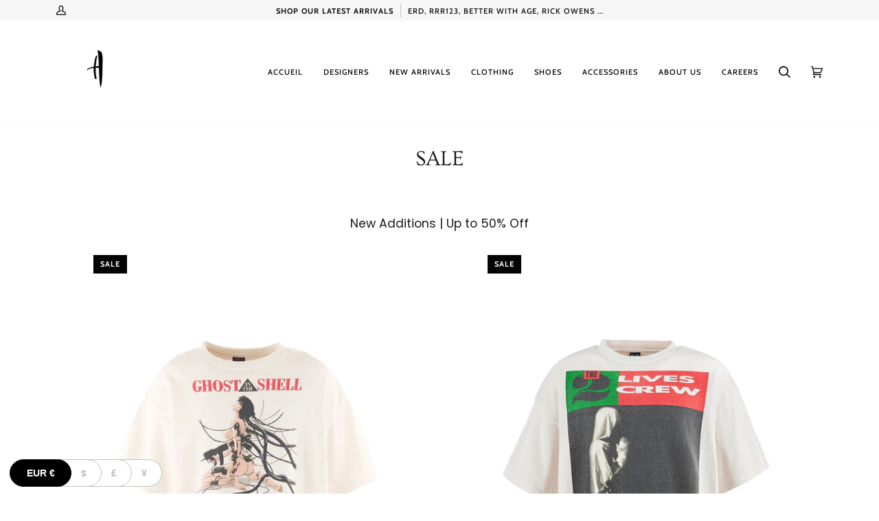

--- FILE ---
content_type: text/html; charset=utf-8
request_url: https://anrosa-store.com/ja/collections/sale
body_size: 26659
content:
<!doctype html>
<html class="no-js" lang="ja">
<head>
<!-- Google Tag Manager -->
<script>(function(w,d,s,l,i){w[l]=w[l]||[];w[l].push({'gtm.start':
new Date().getTime(),event:'gtm.js'});var f=d.getElementsByTagName(s)[0],
j=d.createElement(s),dl=l!='dataLayer'?'&l='+l:'';j.async=true;j.src=
'https://www.googletagmanager.com/gtm.js?id='+i+dl;f.parentNode.insertBefore(j,f);
})(window,document,'script','dataLayer','GTM-N49SQRDK');</script>
<!-- End Google Tag Manager -->
  <meta charset="utf-8">
  <meta http-equiv="X-UA-Compatible" content="IE=edge,chrome=1">
  <meta name="viewport" content="width=device-width,initial-scale=1">
  <meta name="theme-color" content="#585e71"><link rel="canonical" href="https://anrosa-store.com/ja/collections/sale"><!-- ======================= Pipeline Theme V5.0.2 ========================= -->

  <link rel="preconnect" href="https://cdn.shopify.com" crossorigin>
  <link rel="preconnect" href="https://fonts.shopify.com" crossorigin>
  <link rel="preconnect" href="https://monorail-edge.shopifysvc.com" crossorigin>


  <link rel="preload" href="//anrosa-store.com/cdn/shop/t/3/assets/lazysizes.js?v=111431644619468174291614180054" as="script">
  <link rel="preload" href="//anrosa-store.com/cdn/shop/t/3/assets/vendor.js?v=137716196904437009191614180058" as="script">
  <link rel="preload" href="//anrosa-store.com/cdn/shop/t/3/assets/theme.js?v=77856187571631551301644605166" as="script">
  <link rel="preload" href="//anrosa-store.com/cdn/shop/t/3/assets/theme.css?v=66436175065797648901614180056" as="style"><link rel="shortcut icon" href="//anrosa-store.com/cdn/shop/files/ANROSA_6a9c0257-9135-4b73-a467-0f4561ee7403_32x32.png?v=1698412384" type="image/png"><!-- Title and description ================================================ -->
  
  <title>
    
    SALE
&ndash; Anrosa Store

  </title><meta name="description" content="New Additions | Up to 50% Off"><!-- /snippets/social-meta-tags.liquid --><meta property="og:site_name" content="Anrosa Store">
<meta property="og:url" content="https://anrosa-store.com/ja/collections/sale">
<meta property="og:title" content="SALE">
<meta property="og:type" content="website">
<meta property="og:description" content="New Additions | Up to 50% Off">


<meta name="twitter:site" content="@">
<meta name="twitter:card" content="summary_large_image">
<meta name="twitter:title" content="SALE">
<meta name="twitter:description" content="New Additions | Up to 50% Off">
<!-- CSS ================================================================== -->
  
  <link href="//anrosa-store.com/cdn/shop/t/3/assets/font-settings.css?v=37022029232308333881762408725" rel="stylesheet" type="text/css" media="all" />

  
<style data-shopify>

:root {
/* ================ Product video ================ */

---color_video_bg: #f2f2f2;


/* ================ Color Variables ================ */

/* === Backgrounds ===*/
---color-bg: #ffffff;
---color-bg-accent: #f7f7f7;

/* === Text colors ===*/
---color-text-dark: #000000;
---color-text: #191919;
---color-text-light: #333333;

/* === Bright color ===*/
---color-primary: #030303;
---color-primary-hover: #000000;
---color-primary-fade: rgba(3, 3, 3, 0.05);
---color-primary-fade-hover: rgba(3, 3, 3, 0.1);---color-primary-opposite: #ffffff;

/* === Secondary/link Color ===*/
---color-secondary: #585e71;
---color-secondary-hover: #2d354f;
---color-secondary-fade: rgba(88, 94, 113, 0.05);
---color-secondary-fade-hover: rgba(88, 94, 113, 0.1);---color-secondary-opposite: #ffffff;

/* === Shades of grey ===*/
---color-a5:  rgba(0, 0, 0, 0.05);
---color-a10: rgba(0, 0, 0, 0.1);
---color-a20: rgba(0, 0, 0, 0.2);
---color-a35: rgba(0, 0, 0, 0.35);
---color-a50: rgba(0, 0, 0, 0.5);
---color-a80: rgba(0, 0, 0, 0.8);
---color-a90: rgba(0, 0, 0, 0.9);
---color-a95: rgba(0, 0, 0, 0.95);


/* ================ Inverted Color Variables ================ */

---inverse-bg: #2e3438;
---inverse-bg-accent: #222324;

/* === Text colors ===*/
---inverse-text-dark: #eeefef;
---inverse-text: #e2e3e3;
---inverse-text-light: #ffffff;

/* === Bright color ===*/
---inverse-primary: #fcd8c8;
---inverse-primary-hover: #ffa278;
---inverse-primary-fade: rgba(252, 216, 200, 0.05);
---inverse-primary-fade-hover: rgba(252, 216, 200, 0.1);---inverse-primary-opposite: #000000;


/* === Second Color ===*/
---inverse-secondary: #c6dae5;
---inverse-secondary-hover: #86bcd9;
---inverse-secondary-fade: rgba(198, 218, 229, 0.05);
---inverse-secondary-fade-hover: rgba(198, 218, 229, 0.1);---inverse-secondary-opposite: #000000;


/* === Shades of grey ===*/
---inverse-a5:  rgba(255, 255, 255, 0.05);
---inverse-a10: rgba(255, 255, 255, 0.1);
---inverse-a20: rgba(255, 255, 255, 0.2);
---inverse-a35: rgba(255, 255, 255, 0.3);
---inverse-a80: rgba(255, 255, 255, 0.8);
---inverse-a90: rgba(255, 255, 255, 0.9);
---inverse-a95: rgba(255, 255, 255, 0.95);


/* === Account Bar ===*/
---color-announcement-bg: #f7f7f7;
---color-announcement-text: #060606;

/* === Nav and dropdown link background ===*/
---color-nav: #ffffff;
---color-nav-text: #030303;
---color-nav-border: #f7f7f7;
---color-nav-a10: rgba(3, 3, 3, 0.1);
---color-nav-a50: rgba(3, 3, 3, 0.5);

/* === Site Footer ===*/
---color-footer-bg: #ffffff;
---color-footer-text: #000000;
---color-footer-a5: rgba(0, 0, 0, 0.05);
---color-footer-a15: rgba(0, 0, 0, 0.15);
---color-footer-a90: rgba(0, 0, 0, 0.9);

/* === Products ===*/
---color-bg-product: #ffffff;


/* === disabled form colors ===*/
---color-disabled-bg: #e6e6e6;
---color-disabled-text: #a6a6a6;

---inverse-disabled-bg: #43484c;
---inverse-disabled-text: #777b7e;

/* === Gallery padding === */
---gallery-padding: 32px;

/* === Button Radius === */
---button-radius: 0px;


/* ================ Typography ================ */

---font-stack-body: Poppins, sans-serif;
---font-style-body: normal;
---font-weight-body: 400;
---font-weight-body-bold: 700;
---font-adjust-body: 1.0;

---font-stack-heading: Ovo, serif;
---font-style-heading: normal;
---font-weight-heading: 400;
---font-weight-heading-bold: 700;
---font-adjust-heading: 1.0;

  ---font-heading-space: initial;
  ---font-heading-caps: initial;


---font-stack-accent: Cabin, serif;
---font-style-accent: normal;
---font-weight-accent: 500;
---font-weight-accent-bold: 700;
---font-adjust-accent: 1.0;

---ico-select: url('//anrosa-store.com/cdn/shop/t/3/assets/ico-select.svg?v=161322774361156881761614180078');

---url-zoom: url('//anrosa-store.com/cdn/shop/t/3/assets/cursor-zoom.svg?v=62094751757162256821614268361');
---url-zoom-2x: url('//anrosa-store.com/cdn/shop/t/3/assets/cursor-zoom-2x.svg?v=75342415213450007151614268361');

}

</style>

  <link href="//anrosa-store.com/cdn/shop/t/3/assets/theme.css?v=66436175065797648901614180056" rel="stylesheet" type="text/css" media="all" />

  <script>
    document.documentElement.className = document.documentElement.className.replace('no-js', 'js');
    var theme = {
      routes: {
        product_recommendations_url: '/ja/recommendations/products',
        root_url: '/ja'
      },
      assets: {
        photoswipe: '//anrosa-store.com/cdn/shop/t/3/assets/photoswipe.js?v=40053551279037104431614180055',
        smoothscroll: '//anrosa-store.com/cdn/shop/t/3/assets/smoothscroll.js?v=37906625415260927261614180055',
        swatches: '//anrosa-store.com/cdn/shop/t/3/assets/swatches.json?v=3018878033003485901614180056',
        base: "//anrosa-store.com/cdn/shop/t/3/assets/"
      },
      strings: {
        swatchesKey: "Color, Colour",     
        addToCart: "Add to Cart",
        soldOut: "Sold Out",
        unavailable: "Unavailable",
        unitPrice: "Unit price",
        unitPriceSeparator: "per",        
        stockout: "All available stock is in cart"
      },
      settings: {
        swatches_enable: true
      },
      info: {
        name: 'pipeline'
      },
      moneyFormat: "\u003cspan class=money\u003e€{{amount_with_comma_separator}}\u003c\/span\u003e",
      version: '5.0.2'
    }
  </script><!-- Theme Javascript ============================================================== -->
  <script src="//anrosa-store.com/cdn/shop/t/3/assets/lazysizes.js?v=111431644619468174291614180054" async="async"></script>
  <script src="//anrosa-store.com/cdn/shop/t/3/assets/vendor.js?v=137716196904437009191614180058" defer="defer"></script>
  <script src="//anrosa-store.com/cdn/shop/t/3/assets/theme.js?v=77856187571631551301644605166" defer="defer"></script>

  <script type="text/javascript">
    if (window.MSInputMethodContext && document.documentMode) {
      var scripts = document.getElementsByTagName('script')[0];
      var polyfill = document.createElement("script");
      polyfill.defer = true;
      polyfill.src = "//anrosa-store.com/cdn/shop/t/3/assets/ie11.js?v=144489047535103983231614180054";

      scripts.parentNode.insertBefore(polyfill, scripts);
    }
  </script>

  <!-- Shopify app scripts =========================================================== -->
  <script>window.performance && window.performance.mark && window.performance.mark('shopify.content_for_header.start');</script><meta name="google-site-verification" content="a8N5_lOh-T7Q7egov_08ZQCY80zAv_HQKoizjZMymno">
<meta name="facebook-domain-verification" content="079g4811v65abwlq0pcezwkprc0low">
<meta name="facebook-domain-verification" content="yehot8nn26w2ln38mpixl0ylvw07hf">
<meta id="shopify-digital-wallet" name="shopify-digital-wallet" content="/54874144975/digital_wallets/dialog">
<meta name="shopify-checkout-api-token" content="938bd6fa47f9a6bc784e77dc3cf5b36b">
<meta id="in-context-paypal-metadata" data-shop-id="54874144975" data-venmo-supported="false" data-environment="production" data-locale="ja_JP" data-paypal-v4="true" data-currency="EUR">
<link rel="alternate" type="application/atom+xml" title="Feed" href="/ja/collections/sale.atom" />
<link rel="alternate" hreflang="x-default" href="https://anrosa-store.com/collections/sale">
<link rel="alternate" hreflang="en" href="https://anrosa-store.com/collections/sale">
<link rel="alternate" hreflang="es" href="https://anrosa-store.com/es/collections/sale">
<link rel="alternate" hreflang="ja" href="https://anrosa-store.com/ja/collections/sale">
<link rel="alternate" hreflang="ko" href="https://anrosa-store.com/ko/collections/sale">
<link rel="alternate" hreflang="en-DE" href="https://anrosa-store.com/en-de/collections/sale">
<link rel="alternate" hreflang="de-DE" href="https://anrosa-store.com/de-de/collections/sale">
<link rel="alternate" hreflang="en-BE" href="https://anrosa-store.com/en-be/collections/sale">
<link rel="alternate" hreflang="zh-Hans-CN" href="https://anrosa-store.com/zh-cn/collections/sale">
<link rel="alternate" hreflang="en-CN" href="https://anrosa-store.com/en-cn/collections/sale">
<link rel="alternate" hreflang="en-KR" href="https://anrosa-store.com/en-kr/collections/sale">
<link rel="alternate" hreflang="ko-KR" href="https://anrosa-store.com/ko-kr/collections/sale">
<link rel="alternate" hreflang="en-US" href="https://anrosa-store.com/en-us/collections/sale">
<link rel="alternate" hreflang="en-GB" href="https://anrosa-store.com/en-gb/collections/sale">
<link rel="alternate" hreflang="en-CH" href="https://anrosa-store.com/en-ch/collections/sale">
<link rel="alternate" type="application/json+oembed" href="https://anrosa-store.com/ja/collections/sale.oembed">
<script async="async" src="/checkouts/internal/preloads.js?locale=ja-FR"></script>
<script id="shopify-features" type="application/json">{"accessToken":"938bd6fa47f9a6bc784e77dc3cf5b36b","betas":["rich-media-storefront-analytics"],"domain":"anrosa-store.com","predictiveSearch":true,"shopId":54874144975,"locale":"ja"}</script>
<script>var Shopify = Shopify || {};
Shopify.shop = "anrosa-store.myshopify.com";
Shopify.locale = "ja";
Shopify.currency = {"active":"EUR","rate":"1.0"};
Shopify.country = "FR";
Shopify.theme = {"name":"Pipeline","id":120136630479,"schema_name":"Pipeline","schema_version":"5.0.2","theme_store_id":739,"role":"main"};
Shopify.theme.handle = "null";
Shopify.theme.style = {"id":null,"handle":null};
Shopify.cdnHost = "anrosa-store.com/cdn";
Shopify.routes = Shopify.routes || {};
Shopify.routes.root = "/ja/";</script>
<script type="module">!function(o){(o.Shopify=o.Shopify||{}).modules=!0}(window);</script>
<script>!function(o){function n(){var o=[];function n(){o.push(Array.prototype.slice.apply(arguments))}return n.q=o,n}var t=o.Shopify=o.Shopify||{};t.loadFeatures=n(),t.autoloadFeatures=n()}(window);</script>
<script id="shop-js-analytics" type="application/json">{"pageType":"collection"}</script>
<script defer="defer" async type="module" src="//anrosa-store.com/cdn/shopifycloud/shop-js/modules/v2/client.init-shop-cart-sync_CHE6QNUr.ja.esm.js"></script>
<script defer="defer" async type="module" src="//anrosa-store.com/cdn/shopifycloud/shop-js/modules/v2/chunk.common_D98kRh4-.esm.js"></script>
<script defer="defer" async type="module" src="//anrosa-store.com/cdn/shopifycloud/shop-js/modules/v2/chunk.modal_BNwoMci-.esm.js"></script>
<script type="module">
  await import("//anrosa-store.com/cdn/shopifycloud/shop-js/modules/v2/client.init-shop-cart-sync_CHE6QNUr.ja.esm.js");
await import("//anrosa-store.com/cdn/shopifycloud/shop-js/modules/v2/chunk.common_D98kRh4-.esm.js");
await import("//anrosa-store.com/cdn/shopifycloud/shop-js/modules/v2/chunk.modal_BNwoMci-.esm.js");

  window.Shopify.SignInWithShop?.initShopCartSync?.({"fedCMEnabled":true,"windoidEnabled":true});

</script>
<script>(function() {
  var isLoaded = false;
  function asyncLoad() {
    if (isLoaded) return;
    isLoaded = true;
    var urls = ["https:\/\/cdn.nfcube.com\/instafeed-c156c07c15f80aa0e30e517e2c47fd94.js?shop=anrosa-store.myshopify.com"];
    for (var i = 0; i < urls.length; i++) {
      var s = document.createElement('script');
      s.type = 'text/javascript';
      s.async = true;
      s.src = urls[i];
      var x = document.getElementsByTagName('script')[0];
      x.parentNode.insertBefore(s, x);
    }
  };
  if(window.attachEvent) {
    window.attachEvent('onload', asyncLoad);
  } else {
    window.addEventListener('load', asyncLoad, false);
  }
})();</script>
<script id="__st">var __st={"a":54874144975,"offset":3600,"reqid":"7e72a3f0-a34a-490a-be2c-dd20f89acb0d-1769681076","pageurl":"anrosa-store.com\/ja\/collections\/sale","u":"f863f112ea8c","p":"collection","rtyp":"collection","rid":611158360388};</script>
<script>window.ShopifyPaypalV4VisibilityTracking = true;</script>
<script id="captcha-bootstrap">!function(){'use strict';const t='contact',e='account',n='new_comment',o=[[t,t],['blogs',n],['comments',n],[t,'customer']],c=[[e,'customer_login'],[e,'guest_login'],[e,'recover_customer_password'],[e,'create_customer']],r=t=>t.map((([t,e])=>`form[action*='/${t}']:not([data-nocaptcha='true']) input[name='form_type'][value='${e}']`)).join(','),a=t=>()=>t?[...document.querySelectorAll(t)].map((t=>t.form)):[];function s(){const t=[...o],e=r(t);return a(e)}const i='password',u='form_key',d=['recaptcha-v3-token','g-recaptcha-response','h-captcha-response',i],f=()=>{try{return window.sessionStorage}catch{return}},m='__shopify_v',_=t=>t.elements[u];function p(t,e,n=!1){try{const o=window.sessionStorage,c=JSON.parse(o.getItem(e)),{data:r}=function(t){const{data:e,action:n}=t;return t[m]||n?{data:e,action:n}:{data:t,action:n}}(c);for(const[e,n]of Object.entries(r))t.elements[e]&&(t.elements[e].value=n);n&&o.removeItem(e)}catch(o){console.error('form repopulation failed',{error:o})}}const l='form_type',E='cptcha';function T(t){t.dataset[E]=!0}const w=window,h=w.document,L='Shopify',v='ce_forms',y='captcha';let A=!1;((t,e)=>{const n=(g='f06e6c50-85a8-45c8-87d0-21a2b65856fe',I='https://cdn.shopify.com/shopifycloud/storefront-forms-hcaptcha/ce_storefront_forms_captcha_hcaptcha.v1.5.2.iife.js',D={infoText:'hCaptchaによる保護',privacyText:'プライバシー',termsText:'利用規約'},(t,e,n)=>{const o=w[L][v],c=o.bindForm;if(c)return c(t,g,e,D).then(n);var r;o.q.push([[t,g,e,D],n]),r=I,A||(h.body.append(Object.assign(h.createElement('script'),{id:'captcha-provider',async:!0,src:r})),A=!0)});var g,I,D;w[L]=w[L]||{},w[L][v]=w[L][v]||{},w[L][v].q=[],w[L][y]=w[L][y]||{},w[L][y].protect=function(t,e){n(t,void 0,e),T(t)},Object.freeze(w[L][y]),function(t,e,n,w,h,L){const[v,y,A,g]=function(t,e,n){const i=e?o:[],u=t?c:[],d=[...i,...u],f=r(d),m=r(i),_=r(d.filter((([t,e])=>n.includes(e))));return[a(f),a(m),a(_),s()]}(w,h,L),I=t=>{const e=t.target;return e instanceof HTMLFormElement?e:e&&e.form},D=t=>v().includes(t);t.addEventListener('submit',(t=>{const e=I(t);if(!e)return;const n=D(e)&&!e.dataset.hcaptchaBound&&!e.dataset.recaptchaBound,o=_(e),c=g().includes(e)&&(!o||!o.value);(n||c)&&t.preventDefault(),c&&!n&&(function(t){try{if(!f())return;!function(t){const e=f();if(!e)return;const n=_(t);if(!n)return;const o=n.value;o&&e.removeItem(o)}(t);const e=Array.from(Array(32),(()=>Math.random().toString(36)[2])).join('');!function(t,e){_(t)||t.append(Object.assign(document.createElement('input'),{type:'hidden',name:u})),t.elements[u].value=e}(t,e),function(t,e){const n=f();if(!n)return;const o=[...t.querySelectorAll(`input[type='${i}']`)].map((({name:t})=>t)),c=[...d,...o],r={};for(const[a,s]of new FormData(t).entries())c.includes(a)||(r[a]=s);n.setItem(e,JSON.stringify({[m]:1,action:t.action,data:r}))}(t,e)}catch(e){console.error('failed to persist form',e)}}(e),e.submit())}));const S=(t,e)=>{t&&!t.dataset[E]&&(n(t,e.some((e=>e===t))),T(t))};for(const o of['focusin','change'])t.addEventListener(o,(t=>{const e=I(t);D(e)&&S(e,y())}));const B=e.get('form_key'),M=e.get(l),P=B&&M;t.addEventListener('DOMContentLoaded',(()=>{const t=y();if(P)for(const e of t)e.elements[l].value===M&&p(e,B);[...new Set([...A(),...v().filter((t=>'true'===t.dataset.shopifyCaptcha))])].forEach((e=>S(e,t)))}))}(h,new URLSearchParams(w.location.search),n,t,e,['guest_login'])})(!0,!0)}();</script>
<script integrity="sha256-4kQ18oKyAcykRKYeNunJcIwy7WH5gtpwJnB7kiuLZ1E=" data-source-attribution="shopify.loadfeatures" defer="defer" src="//anrosa-store.com/cdn/shopifycloud/storefront/assets/storefront/load_feature-a0a9edcb.js" crossorigin="anonymous"></script>
<script data-source-attribution="shopify.dynamic_checkout.dynamic.init">var Shopify=Shopify||{};Shopify.PaymentButton=Shopify.PaymentButton||{isStorefrontPortableWallets:!0,init:function(){window.Shopify.PaymentButton.init=function(){};var t=document.createElement("script");t.src="https://anrosa-store.com/cdn/shopifycloud/portable-wallets/latest/portable-wallets.ja.js",t.type="module",document.head.appendChild(t)}};
</script>
<script data-source-attribution="shopify.dynamic_checkout.buyer_consent">
  function portableWalletsHideBuyerConsent(e){var t=document.getElementById("shopify-buyer-consent"),n=document.getElementById("shopify-subscription-policy-button");t&&n&&(t.classList.add("hidden"),t.setAttribute("aria-hidden","true"),n.removeEventListener("click",e))}function portableWalletsShowBuyerConsent(e){var t=document.getElementById("shopify-buyer-consent"),n=document.getElementById("shopify-subscription-policy-button");t&&n&&(t.classList.remove("hidden"),t.removeAttribute("aria-hidden"),n.addEventListener("click",e))}window.Shopify?.PaymentButton&&(window.Shopify.PaymentButton.hideBuyerConsent=portableWalletsHideBuyerConsent,window.Shopify.PaymentButton.showBuyerConsent=portableWalletsShowBuyerConsent);
</script>
<script data-source-attribution="shopify.dynamic_checkout.cart.bootstrap">document.addEventListener("DOMContentLoaded",(function(){function t(){return document.querySelector("shopify-accelerated-checkout-cart, shopify-accelerated-checkout")}if(t())Shopify.PaymentButton.init();else{new MutationObserver((function(e,n){t()&&(Shopify.PaymentButton.init(),n.disconnect())})).observe(document.body,{childList:!0,subtree:!0})}}));
</script>
<link id="shopify-accelerated-checkout-styles" rel="stylesheet" media="screen" href="https://anrosa-store.com/cdn/shopifycloud/portable-wallets/latest/accelerated-checkout-backwards-compat.css" crossorigin="anonymous">
<style id="shopify-accelerated-checkout-cart">
        #shopify-buyer-consent {
  margin-top: 1em;
  display: inline-block;
  width: 100%;
}

#shopify-buyer-consent.hidden {
  display: none;
}

#shopify-subscription-policy-button {
  background: none;
  border: none;
  padding: 0;
  text-decoration: underline;
  font-size: inherit;
  cursor: pointer;
}

#shopify-subscription-policy-button::before {
  box-shadow: none;
}

      </style>

<script>window.performance && window.performance.mark && window.performance.mark('shopify.content_for_header.end');</script>
<!-- BEGIN app block: shopify://apps/instafeed/blocks/head-block/c447db20-095d-4a10-9725-b5977662c9d5 --><link rel="preconnect" href="https://cdn.nfcube.com/">
<link rel="preconnect" href="https://scontent.cdninstagram.com/">


  <script>
    document.addEventListener('DOMContentLoaded', function () {
      let instafeedScript = document.createElement('script');

      
        instafeedScript.src = 'https://cdn.nfcube.com/instafeed-c156c07c15f80aa0e30e517e2c47fd94.js';
      

      document.body.appendChild(instafeedScript);
    });
  </script>





<!-- END app block --><!-- BEGIN app block: shopify://apps/beast-currency-converter/blocks/doubly/267afa86-a419-4d5b-a61b-556038e7294d -->


	<script>
		var DoublyGlobalCurrency, catchXHR = true, bccAppVersion = 1;
       	var DoublyGlobal = {
			theme : 'layered_theme',
			spanClass : 'money',
			cookieName : '_g1743763146',
			ratesUrl :  'https://init.grizzlyapps.com/9e32c84f0db4f7b1eb40c32bdb0bdea9',
			geoUrl : 'https://currency.grizzlyapps.com/83d400c612f9a099fab8f76dcab73a48',
			shopCurrency : 'EUR',
            allowedCurrencies : '["EUR","USD","GBP","CNY"]',
			countriesJSON : '[]',
			currencyMessage : 'All orders are processed in EUR. While the content of your cart is currently displayed in <span class="selected-currency"></span>, you will checkout using EUR at the most current exchange rate.',
            currencyFormat : 'money_with_currency_format',
			euroFormat : 'amount_with_comma_separator',
            removeDecimals : 0,
            roundDecimals : 0,
            roundTo : '99',
            autoSwitch : 0,
			showPriceOnHover : 0,
            showCurrencyMessage : false,
			hideConverter : '0',
			forceJqueryLoad : false,
			beeketing : true,
			themeScript : '',
			customerScriptBefore : '',
			customerScriptAfter : '',
			debug: false
		};

		<!-- inline script: fixes + various plugin js functions -->
		DoublyGlobal.themeScript = "if(DoublyGlobal.debug) debugger;jQueryGrizzly('head').append('<style> .doubly-message { margin:0px 0 25px 0; text-align:left; } #AjaxifyModal .doubly-message { margin:0px 25px 25px 25px; } <\/style>'); if (jQueryGrizzly('.cart__footer .doubly-message').length==0) { jQueryGrizzly('.cart__footer .grid').before('<div class=\"doubly-message\"><\/div>'); } jQueryGrizzly(document).ajaxComplete(function() { if (jQueryGrizzly('.cart__footer .doubly-message').length==0) { jQueryGrizzly('.cart__footer .grid').before('<div class=\"doubly-message\"><\/div>'); } });";DoublyGlobal.initLayeredDesign = function(){
                    jQueryGrizzly('.currency-switcher-btn').unbind('click');
                    var selectedOption;
                    jQueryGrizzly('.currency-switcher-btn').click(function() {
                        selectedOption = jQueryGrizzly(this).attr('doubly-currency');
                        jQueryGrizzly('.layered-currency-switcher').each(function() {
                            var currencySwitcher = jQueryGrizzly(this);
                            var a_length = currencySwitcher.find('.currency-switcher-btn').length;
                            var temp_length = a_length;
                            currencySwitcher.find('.currency-switcher-btn').each(function() {
                                jQueryGrizzly(this).css({
                                    'z-index': a_length
                                });
                                a_length--;
                            });
                            var current = currencySwitcher.find('.currency-switcher-btn[doubly-currency="' + selectedOption + '"]');
                            var constant = temp_length;
                            current.addClass('selected');
                            currencySwitcher.find('.currency-switcher-btn').not(current).removeClass('selected');
                            var i = 1;
                            var success = 0;
                            currencySwitcher.find('.currency-switcher-btn').each(function() {
                                if (!jQueryGrizzly(this).hasClass('selected')) {
                                    if (success == 0) {
                                        jQueryGrizzly(this).css({
                                            'z-index': i,
                                            'text-align': 'center',
                                            'padding-right': '49px',
                                            'padding-left': '11px'
                                        });
                                        i++;
                                    } else {
                                        constant--;
                                        jQueryGrizzly(this).css({
                                            'z-index': constant,
                                            'text-align': 'center',
                                            'padding-left': '49px',
                                            'padding-right': '11px'
                                        });
                                    }
                                } else {
                                    jQueryGrizzly(this).css({
                                        'z-index': constant
                                    });
                                    success = 1;
                                }
                            });
                        });
                    });
                };
                DoublyGlobal.addSelect = function(){
                    /* add select in select wrapper or body */  
                    if (jQueryGrizzly('.doubly-wrapper').length>0) { 
                        var doublyWrapper = '.doubly-wrapper';
                    } else if (jQueryGrizzly('.doubly-float').length==0) {
                        var doublyWrapper = '.doubly-float';
                        jQueryGrizzly('body').append('<div class="doubly-float"></div>');
                    }
                    document.querySelectorAll(doublyWrapper).forEach(function(el) {
                        el.insertAdjacentHTML('afterbegin', '<ul class="layered-currency-switcher"><li><button class="currency-switcher-btn" doubly-currency="EUR" href="javascript:void(0)"><span>EUR</span> &#8364;</button><button class="currency-switcher-btn" doubly-currency="USD" href="javascript:void(0)"><span>USD</span> &#36;</button><button class="currency-switcher-btn" doubly-currency="GBP" href="javascript:void(0)"><span>GBP</span> &#163;</button><button class="currency-switcher-btn" doubly-currency="CNY" href="javascript:void(0)"><span>CNY</span> &#165;</button></li></ul>');
                    });
                }
		var bbb = "0";
	</script>
	
	
	<!-- inline styles -->
	<style> 
		
		
		.layered-currency-switcher{width:auto;float:right;padding:0 0 0 50px;margin:0px;}.layered-currency-switcher li{display:block;float:left;font-size:15px;margin:0px;}.layered-currency-switcher li button.currency-switcher-btn{width:auto;height:auto;margin-bottom:0px;background:#fff;font-family:Arial!important;line-height:18px;border:1px solid #dadada;border-radius:25px;color:#9a9a9a;float:left;font-weight:700;margin-left:-46px;min-width:90px;position:relative;text-align:center;text-decoration:none;padding:10px 11px 10px 49px}.price-on-hover,.price-on-hover-wrapper{font-size:15px!important;line-height:25px!important}.layered-currency-switcher li button.currency-switcher-btn:focus{outline:0;-webkit-outline:none;-moz-outline:none;-o-outline:none}.layered-currency-switcher li button.currency-switcher-btn:hover{background:#ddf6cf;border-color:#a9d092;color:#89b171}.layered-currency-switcher li button.currency-switcher-btn span{display:none}.layered-currency-switcher li button.currency-switcher-btn:first-child{border-radius:25px}.layered-currency-switcher li button.currency-switcher-btn.selected{background:#de4c39;border-color:#de4c39;color:#fff;z-index:99;padding-left:23px!important;padding-right:23px!important}.layered-currency-switcher li button.currency-switcher-btn.selected span{display:inline-block}.doubly,.money{position:relative; font-weight:inherit !important; font-size:inherit !important;text-decoration:inherit !important;}.price-on-hover-wrapper{position:absolute;left:-50%;text-align:center;width:200%;top:110%;z-index:100000000}.price-on-hover{background:#333;border-color:#FFF!important;padding:2px 5px 3px;font-weight:400;border-radius:5px;font-family:Helvetica Neue,Arial;color:#fff;border:0}.price-on-hover:after{content:\"\";position:absolute;left:50%;margin-left:-4px;margin-top:-2px;width:0;height:0;border-bottom:solid 4px #333;border-left:solid 4px transparent;border-right:solid 4px transparent}.doubly-message{margin:5px 0}.doubly-wrapper{float:right}.doubly-float{position:fixed;bottom:10px;left:10px;right:auto;z-index:100000;}select.currency-switcher{margin:0px; position:relative; top:auto;}.layered-currency-switcher li button.currency-switcher-btn { background: #FFFFFF !important; border-color: #BFBFBF !important; color: #BFBFBF !important; } .layered-currency-switcher li button.currency-switcher-btn:hover { background: #DDF6CF !important; border-color: #89B171 !important; color: #89B171 !important; } .layered-currency-switcher li button.currency-switcher-btn.selected { background: #000000 !important; border-color: #000000 !important; color: #FFFFFF !important; } .price-on-hover { background-color: #333333 !important; color: #FFFFFF !important; } .price-on-hover:after { border-bottom-color: #333333 !important;}
	</style>
	
	<script src="https://cdn.shopify.com/extensions/01997e3d-dbe8-7f57-a70f-4120f12c2b07/currency-54/assets/doubly.js" async data-no-instant></script>



<!-- END app block --><meta property="og:image" content="https://cdn.shopify.com/s/files/1/0548/7414/4975/files/ANROSA_LOGO_NEW_25b38aea-71ca-4d68-9838-496dbcfe66d4.png?v=1737128731" />
<meta property="og:image:secure_url" content="https://cdn.shopify.com/s/files/1/0548/7414/4975/files/ANROSA_LOGO_NEW_25b38aea-71ca-4d68-9838-496dbcfe66d4.png?v=1737128731" />
<meta property="og:image:width" content="676" />
<meta property="og:image:height" content="574" />
<link href="https://monorail-edge.shopifysvc.com" rel="dns-prefetch">
<script>(function(){if ("sendBeacon" in navigator && "performance" in window) {try {var session_token_from_headers = performance.getEntriesByType('navigation')[0].serverTiming.find(x => x.name == '_s').description;} catch {var session_token_from_headers = undefined;}var session_cookie_matches = document.cookie.match(/_shopify_s=([^;]*)/);var session_token_from_cookie = session_cookie_matches && session_cookie_matches.length === 2 ? session_cookie_matches[1] : "";var session_token = session_token_from_headers || session_token_from_cookie || "";function handle_abandonment_event(e) {var entries = performance.getEntries().filter(function(entry) {return /monorail-edge.shopifysvc.com/.test(entry.name);});if (!window.abandonment_tracked && entries.length === 0) {window.abandonment_tracked = true;var currentMs = Date.now();var navigation_start = performance.timing.navigationStart;var payload = {shop_id: 54874144975,url: window.location.href,navigation_start,duration: currentMs - navigation_start,session_token,page_type: "collection"};window.navigator.sendBeacon("https://monorail-edge.shopifysvc.com/v1/produce", JSON.stringify({schema_id: "online_store_buyer_site_abandonment/1.1",payload: payload,metadata: {event_created_at_ms: currentMs,event_sent_at_ms: currentMs}}));}}window.addEventListener('pagehide', handle_abandonment_event);}}());</script>
<script id="web-pixels-manager-setup">(function e(e,d,r,n,o){if(void 0===o&&(o={}),!Boolean(null===(a=null===(i=window.Shopify)||void 0===i?void 0:i.analytics)||void 0===a?void 0:a.replayQueue)){var i,a;window.Shopify=window.Shopify||{};var t=window.Shopify;t.analytics=t.analytics||{};var s=t.analytics;s.replayQueue=[],s.publish=function(e,d,r){return s.replayQueue.push([e,d,r]),!0};try{self.performance.mark("wpm:start")}catch(e){}var l=function(){var e={modern:/Edge?\/(1{2}[4-9]|1[2-9]\d|[2-9]\d{2}|\d{4,})\.\d+(\.\d+|)|Firefox\/(1{2}[4-9]|1[2-9]\d|[2-9]\d{2}|\d{4,})\.\d+(\.\d+|)|Chrom(ium|e)\/(9{2}|\d{3,})\.\d+(\.\d+|)|(Maci|X1{2}).+ Version\/(15\.\d+|(1[6-9]|[2-9]\d|\d{3,})\.\d+)([,.]\d+|)( \(\w+\)|)( Mobile\/\w+|) Safari\/|Chrome.+OPR\/(9{2}|\d{3,})\.\d+\.\d+|(CPU[ +]OS|iPhone[ +]OS|CPU[ +]iPhone|CPU IPhone OS|CPU iPad OS)[ +]+(15[._]\d+|(1[6-9]|[2-9]\d|\d{3,})[._]\d+)([._]\d+|)|Android:?[ /-](13[3-9]|1[4-9]\d|[2-9]\d{2}|\d{4,})(\.\d+|)(\.\d+|)|Android.+Firefox\/(13[5-9]|1[4-9]\d|[2-9]\d{2}|\d{4,})\.\d+(\.\d+|)|Android.+Chrom(ium|e)\/(13[3-9]|1[4-9]\d|[2-9]\d{2}|\d{4,})\.\d+(\.\d+|)|SamsungBrowser\/([2-9]\d|\d{3,})\.\d+/,legacy:/Edge?\/(1[6-9]|[2-9]\d|\d{3,})\.\d+(\.\d+|)|Firefox\/(5[4-9]|[6-9]\d|\d{3,})\.\d+(\.\d+|)|Chrom(ium|e)\/(5[1-9]|[6-9]\d|\d{3,})\.\d+(\.\d+|)([\d.]+$|.*Safari\/(?![\d.]+ Edge\/[\d.]+$))|(Maci|X1{2}).+ Version\/(10\.\d+|(1[1-9]|[2-9]\d|\d{3,})\.\d+)([,.]\d+|)( \(\w+\)|)( Mobile\/\w+|) Safari\/|Chrome.+OPR\/(3[89]|[4-9]\d|\d{3,})\.\d+\.\d+|(CPU[ +]OS|iPhone[ +]OS|CPU[ +]iPhone|CPU IPhone OS|CPU iPad OS)[ +]+(10[._]\d+|(1[1-9]|[2-9]\d|\d{3,})[._]\d+)([._]\d+|)|Android:?[ /-](13[3-9]|1[4-9]\d|[2-9]\d{2}|\d{4,})(\.\d+|)(\.\d+|)|Mobile Safari.+OPR\/([89]\d|\d{3,})\.\d+\.\d+|Android.+Firefox\/(13[5-9]|1[4-9]\d|[2-9]\d{2}|\d{4,})\.\d+(\.\d+|)|Android.+Chrom(ium|e)\/(13[3-9]|1[4-9]\d|[2-9]\d{2}|\d{4,})\.\d+(\.\d+|)|Android.+(UC? ?Browser|UCWEB|U3)[ /]?(15\.([5-9]|\d{2,})|(1[6-9]|[2-9]\d|\d{3,})\.\d+)\.\d+|SamsungBrowser\/(5\.\d+|([6-9]|\d{2,})\.\d+)|Android.+MQ{2}Browser\/(14(\.(9|\d{2,})|)|(1[5-9]|[2-9]\d|\d{3,})(\.\d+|))(\.\d+|)|K[Aa][Ii]OS\/(3\.\d+|([4-9]|\d{2,})\.\d+)(\.\d+|)/},d=e.modern,r=e.legacy,n=navigator.userAgent;return n.match(d)?"modern":n.match(r)?"legacy":"unknown"}(),u="modern"===l?"modern":"legacy",c=(null!=n?n:{modern:"",legacy:""})[u],f=function(e){return[e.baseUrl,"/wpm","/b",e.hashVersion,"modern"===e.buildTarget?"m":"l",".js"].join("")}({baseUrl:d,hashVersion:r,buildTarget:u}),m=function(e){var d=e.version,r=e.bundleTarget,n=e.surface,o=e.pageUrl,i=e.monorailEndpoint;return{emit:function(e){var a=e.status,t=e.errorMsg,s=(new Date).getTime(),l=JSON.stringify({metadata:{event_sent_at_ms:s},events:[{schema_id:"web_pixels_manager_load/3.1",payload:{version:d,bundle_target:r,page_url:o,status:a,surface:n,error_msg:t},metadata:{event_created_at_ms:s}}]});if(!i)return console&&console.warn&&console.warn("[Web Pixels Manager] No Monorail endpoint provided, skipping logging."),!1;try{return self.navigator.sendBeacon.bind(self.navigator)(i,l)}catch(e){}var u=new XMLHttpRequest;try{return u.open("POST",i,!0),u.setRequestHeader("Content-Type","text/plain"),u.send(l),!0}catch(e){return console&&console.warn&&console.warn("[Web Pixels Manager] Got an unhandled error while logging to Monorail."),!1}}}}({version:r,bundleTarget:l,surface:e.surface,pageUrl:self.location.href,monorailEndpoint:e.monorailEndpoint});try{o.browserTarget=l,function(e){var d=e.src,r=e.async,n=void 0===r||r,o=e.onload,i=e.onerror,a=e.sri,t=e.scriptDataAttributes,s=void 0===t?{}:t,l=document.createElement("script"),u=document.querySelector("head"),c=document.querySelector("body");if(l.async=n,l.src=d,a&&(l.integrity=a,l.crossOrigin="anonymous"),s)for(var f in s)if(Object.prototype.hasOwnProperty.call(s,f))try{l.dataset[f]=s[f]}catch(e){}if(o&&l.addEventListener("load",o),i&&l.addEventListener("error",i),u)u.appendChild(l);else{if(!c)throw new Error("Did not find a head or body element to append the script");c.appendChild(l)}}({src:f,async:!0,onload:function(){if(!function(){var e,d;return Boolean(null===(d=null===(e=window.Shopify)||void 0===e?void 0:e.analytics)||void 0===d?void 0:d.initialized)}()){var d=window.webPixelsManager.init(e)||void 0;if(d){var r=window.Shopify.analytics;r.replayQueue.forEach((function(e){var r=e[0],n=e[1],o=e[2];d.publishCustomEvent(r,n,o)})),r.replayQueue=[],r.publish=d.publishCustomEvent,r.visitor=d.visitor,r.initialized=!0}}},onerror:function(){return m.emit({status:"failed",errorMsg:"".concat(f," has failed to load")})},sri:function(e){var d=/^sha384-[A-Za-z0-9+/=]+$/;return"string"==typeof e&&d.test(e)}(c)?c:"",scriptDataAttributes:o}),m.emit({status:"loading"})}catch(e){m.emit({status:"failed",errorMsg:(null==e?void 0:e.message)||"Unknown error"})}}})({shopId: 54874144975,storefrontBaseUrl: "https://anrosa-store.com",extensionsBaseUrl: "https://extensions.shopifycdn.com/cdn/shopifycloud/web-pixels-manager",monorailEndpoint: "https://monorail-edge.shopifysvc.com/unstable/produce_batch",surface: "storefront-renderer",enabledBetaFlags: ["2dca8a86"],webPixelsConfigList: [{"id":"2944008516","configuration":"{\"accountID\":\"anrosa-store\"}","eventPayloadVersion":"v1","runtimeContext":"STRICT","scriptVersion":"5503eca56790d6863e31590c8c364ee3","type":"APP","apiClientId":12388204545,"privacyPurposes":["ANALYTICS","MARKETING","SALE_OF_DATA"],"dataSharingAdjustments":{"protectedCustomerApprovalScopes":["read_customer_email","read_customer_name","read_customer_personal_data","read_customer_phone"]}},{"id":"1926168900","configuration":"{\"pixelCode\":\"CLB136RC77UB8I93DP70\"}","eventPayloadVersion":"v1","runtimeContext":"STRICT","scriptVersion":"22e92c2ad45662f435e4801458fb78cc","type":"APP","apiClientId":4383523,"privacyPurposes":["ANALYTICS","MARKETING","SALE_OF_DATA"],"dataSharingAdjustments":{"protectedCustomerApprovalScopes":["read_customer_address","read_customer_email","read_customer_name","read_customer_personal_data","read_customer_phone"]}},{"id":"1609498948","configuration":"{\"subdomain\": \"anrosa-store\"}","eventPayloadVersion":"v1","runtimeContext":"STRICT","scriptVersion":"7c43d34f3733b2440dd44bce7edbeb00","type":"APP","apiClientId":1615517,"privacyPurposes":["ANALYTICS","MARKETING","SALE_OF_DATA"],"dataSharingAdjustments":{"protectedCustomerApprovalScopes":["read_customer_address","read_customer_email","read_customer_name","read_customer_personal_data","read_customer_phone"]}},{"id":"925401412","configuration":"{\"config\":\"{\\\"pixel_id\\\":\\\"G-2YFH4WFL4F\\\",\\\"target_country\\\":\\\"FR\\\",\\\"gtag_events\\\":[{\\\"type\\\":\\\"search\\\",\\\"action_label\\\":\\\"G-2YFH4WFL4F\\\"},{\\\"type\\\":\\\"begin_checkout\\\",\\\"action_label\\\":\\\"G-2YFH4WFL4F\\\"},{\\\"type\\\":\\\"view_item\\\",\\\"action_label\\\":[\\\"G-2YFH4WFL4F\\\",\\\"MC-QE3TNMM4TF\\\"]},{\\\"type\\\":\\\"purchase\\\",\\\"action_label\\\":[\\\"G-2YFH4WFL4F\\\",\\\"MC-QE3TNMM4TF\\\"]},{\\\"type\\\":\\\"page_view\\\",\\\"action_label\\\":[\\\"G-2YFH4WFL4F\\\",\\\"MC-QE3TNMM4TF\\\"]},{\\\"type\\\":\\\"add_payment_info\\\",\\\"action_label\\\":\\\"G-2YFH4WFL4F\\\"},{\\\"type\\\":\\\"add_to_cart\\\",\\\"action_label\\\":\\\"G-2YFH4WFL4F\\\"}],\\\"enable_monitoring_mode\\\":false}\"}","eventPayloadVersion":"v1","runtimeContext":"OPEN","scriptVersion":"b2a88bafab3e21179ed38636efcd8a93","type":"APP","apiClientId":1780363,"privacyPurposes":[],"dataSharingAdjustments":{"protectedCustomerApprovalScopes":["read_customer_address","read_customer_email","read_customer_name","read_customer_personal_data","read_customer_phone"]}},{"id":"247464260","configuration":"{\"pixel_id\":\"1831014133727698\",\"pixel_type\":\"facebook_pixel\",\"metaapp_system_user_token\":\"-\"}","eventPayloadVersion":"v1","runtimeContext":"OPEN","scriptVersion":"ca16bc87fe92b6042fbaa3acc2fbdaa6","type":"APP","apiClientId":2329312,"privacyPurposes":["ANALYTICS","MARKETING","SALE_OF_DATA"],"dataSharingAdjustments":{"protectedCustomerApprovalScopes":["read_customer_address","read_customer_email","read_customer_name","read_customer_personal_data","read_customer_phone"]}},{"id":"shopify-app-pixel","configuration":"{}","eventPayloadVersion":"v1","runtimeContext":"STRICT","scriptVersion":"0450","apiClientId":"shopify-pixel","type":"APP","privacyPurposes":["ANALYTICS","MARKETING"]},{"id":"shopify-custom-pixel","eventPayloadVersion":"v1","runtimeContext":"LAX","scriptVersion":"0450","apiClientId":"shopify-pixel","type":"CUSTOM","privacyPurposes":["ANALYTICS","MARKETING"]}],isMerchantRequest: false,initData: {"shop":{"name":"Anrosa Store","paymentSettings":{"currencyCode":"EUR"},"myshopifyDomain":"anrosa-store.myshopify.com","countryCode":"FR","storefrontUrl":"https:\/\/anrosa-store.com\/ja"},"customer":null,"cart":null,"checkout":null,"productVariants":[],"purchasingCompany":null},},"https://anrosa-store.com/cdn","1d2a099fw23dfb22ep557258f5m7a2edbae",{"modern":"","legacy":""},{"shopId":"54874144975","storefrontBaseUrl":"https:\/\/anrosa-store.com","extensionBaseUrl":"https:\/\/extensions.shopifycdn.com\/cdn\/shopifycloud\/web-pixels-manager","surface":"storefront-renderer","enabledBetaFlags":"[\"2dca8a86\"]","isMerchantRequest":"false","hashVersion":"1d2a099fw23dfb22ep557258f5m7a2edbae","publish":"custom","events":"[[\"page_viewed\",{}],[\"collection_viewed\",{\"collection\":{\"id\":\"611158360388\",\"title\":\"SALE\",\"productVariants\":[{\"price\":{\"amount\":335.0,\"currencyCode\":\"EUR\"},\"product\":{\"title\":\"SAINT Mxxxxxx - Ghost In The Shell Tee White\",\"vendor\":\"Anrosa Store\",\"id\":\"9562867138884\",\"untranslatedTitle\":\"SAINT Mxxxxxx - Ghost In The Shell Tee White\",\"url\":\"\/ja\/products\/saint-mxxxxxx-ghost-in-the-shell-tee-white-sm-ys1-1111-c32\",\"type\":\"\"},\"id\":\"49227671994692\",\"image\":{\"src\":\"\/\/anrosa-store.com\/cdn\/shop\/files\/9351-1_700x_b0a3d3e7-ae9c-4a5a-a073-98927cf5b61d.webp?v=1727786730\"},\"sku\":\"\",\"title\":\"XS\",\"untranslatedTitle\":\"XS\"},{\"price\":{\"amount\":285.0,\"currencyCode\":\"EUR\"},\"product\":{\"title\":\"SAINT Mxxxxxx - Denim Tears Lives Crew White\",\"vendor\":\"Anrosa Store\",\"id\":\"8981445771588\",\"untranslatedTitle\":\"SAINT Mxxxxxx - Denim Tears Lives Crew White\",\"url\":\"\/ja\/products\/saint-mxxxxxx-denim-tears-lives-crew-white-sm-ys8-0000-c01\",\"type\":\"\"},\"id\":\"48282005897540\",\"image\":{\"src\":\"\/\/anrosa-store.com\/cdn\/shop\/files\/SAINTMxxxxxx-DenimTearsLivesCrewWhite.webp?v=1712841282\"},\"sku\":\"\",\"title\":\"XS\",\"untranslatedTitle\":\"XS\"},{\"price\":{\"amount\":750.0,\"currencyCode\":\"EUR\"},\"product\":{\"title\":\"GIVENCHY - Maison GIVENCHY sweater in mohair\",\"vendor\":\"Anrosa Store\",\"id\":\"15079802634564\",\"untranslatedTitle\":\"GIVENCHY - Maison GIVENCHY sweater in mohair\",\"url\":\"\/ja\/products\/givenchy-maison-givenchy-sweater-in-mohair\",\"type\":\"\"},\"id\":\"54708463075652\",\"image\":{\"src\":\"\/\/anrosa-store.com\/cdn\/shop\/files\/27165533_57133261_2048.webp?v=1745503108\"},\"sku\":\"\",\"title\":\"XS\",\"untranslatedTitle\":\"XS\"},{\"price\":{\"amount\":600.0,\"currencyCode\":\"EUR\"},\"product\":{\"title\":\"AMI - Jaquard Crewneck Sweater\",\"vendor\":\"Anrosa Store\",\"id\":\"9413845188932\",\"untranslatedTitle\":\"AMI - Jaquard Crewneck Sweater\",\"url\":\"\/ja\/products\/ami-jaquard-crewneck-sweater\",\"type\":\"\"},\"id\":\"48832746062148\",\"image\":{\"src\":\"\/\/anrosa-store.com\/cdn\/shop\/files\/23973990_54133823_2048.jpg?v=1727966637\"},\"sku\":\"\",\"title\":\"XS\",\"untranslatedTitle\":\"XS\"},{\"price\":{\"amount\":350.0,\"currencyCode\":\"EUR\"},\"product\":{\"title\":\"JIL SANDER - Logo Sweatshirt\",\"vendor\":\"Anrosa Store\",\"id\":\"8519479820612\",\"untranslatedTitle\":\"JIL SANDER - Logo Sweatshirt\",\"url\":\"\/ja\/products\/jil-sander-logo-sweatshirt-j47gu0001j20010279\",\"type\":\"\"},\"id\":\"46655301779780\",\"image\":{\"src\":\"\/\/anrosa-store.com\/cdn\/shop\/files\/JILSANDER-LogoSweatshirt.webp?v=1701187878\"},\"sku\":\"\",\"title\":\"XXS\",\"untranslatedTitle\":\"XXS\"},{\"price\":{\"amount\":299.0,\"currencyCode\":\"EUR\"},\"product\":{\"title\":\"OFF-WHITE - Digit Bacchus Slim Tee Black\",\"vendor\":\"Anrosa Store\",\"id\":\"8659499548996\",\"untranslatedTitle\":\"OFF-WHITE - Digit Bacchus Slim Tee Black\",\"url\":\"\/ja\/products\/off-white-c-o-virgil-abloh-digit-bacchus-slim-tee-black-omaa027f23jer0061084\",\"type\":\"\"},\"id\":\"47111887126852\",\"image\":{\"src\":\"\/\/anrosa-store.com\/cdn\/shop\/files\/OFF-WHITECOVIRGILABLOH-DigitBacchusSlimTeeBlack.webp?v=1701186577\"},\"sku\":\"\",\"title\":\"S\",\"untranslatedTitle\":\"S\"},{\"price\":{\"amount\":380.0,\"currencyCode\":\"EUR\"},\"product\":{\"title\":\"OFF-WHITE - Bandana Arrow Skate T-Shirt Black\",\"vendor\":\"Anrosa Store\",\"id\":\"8806804980036\",\"untranslatedTitle\":\"OFF-WHITE - Bandana Arrow Skate T-Shirt Black\",\"url\":\"\/ja\/products\/off-white-c-o-virgil-abloh-bandana-arrow-skate-t-shirt-black-omaa120s24jer0031001\",\"type\":\"\"},\"id\":\"47722434789700\",\"image\":{\"src\":\"\/\/anrosa-store.com\/cdn\/shop\/files\/OFF-WHITE-BandanaSkateTeeBlack_b2643beb-6019-4c23-ac2e-f633f643415f.webp?v=1710595628\"},\"sku\":\"\",\"title\":\"XS\",\"untranslatedTitle\":\"XS\"},{\"price\":{\"amount\":30.0,\"currencyCode\":\"EUR\"},\"product\":{\"title\":\"OFF-WHITE - Swimm Simple Mask Black\",\"vendor\":\"Anrosa Store\",\"id\":\"6908713959631\",\"untranslatedTitle\":\"OFF-WHITE - Swimm Simple Mask Black\",\"url\":\"\/ja\/products\/off-white-c-o-virgil-abloh-swimm-simple-mask-black-omrg003f21fab0051001\",\"type\":\"\"},\"id\":\"40940889440463\",\"image\":{\"src\":\"\/\/anrosa-store.com\/cdn\/shop\/products\/image_5f1915cc-6535-4b5b-afc5-566862f2d2e3.jpg?v=1637850000\"},\"sku\":\"\",\"title\":\"S\/M\",\"untranslatedTitle\":\"S\/M\"}]}}]]"});</script><script>
  window.ShopifyAnalytics = window.ShopifyAnalytics || {};
  window.ShopifyAnalytics.meta = window.ShopifyAnalytics.meta || {};
  window.ShopifyAnalytics.meta.currency = 'EUR';
  var meta = {"products":[{"id":9562867138884,"gid":"gid:\/\/shopify\/Product\/9562867138884","vendor":"Anrosa Store","type":"","handle":"saint-mxxxxxx-ghost-in-the-shell-tee-white-sm-ys1-1111-c32","variants":[{"id":49227671994692,"price":33500,"name":"SAINT Mxxxxxx - Ghost In The Shell Tee White - XS","public_title":"XS","sku":""},{"id":49227672027460,"price":33500,"name":"SAINT Mxxxxxx - Ghost In The Shell Tee White - S","public_title":"S","sku":""},{"id":49227672060228,"price":33500,"name":"SAINT Mxxxxxx - Ghost In The Shell Tee White - M","public_title":"M","sku":""},{"id":49227672092996,"price":33500,"name":"SAINT Mxxxxxx - Ghost In The Shell Tee White - L","public_title":"L","sku":""},{"id":49227672125764,"price":33500,"name":"SAINT Mxxxxxx - Ghost In The Shell Tee White - XL","public_title":"XL","sku":""}],"remote":false},{"id":8981445771588,"gid":"gid:\/\/shopify\/Product\/8981445771588","vendor":"Anrosa Store","type":"","handle":"saint-mxxxxxx-denim-tears-lives-crew-white-sm-ys8-0000-c01","variants":[{"id":48282005897540,"price":28500,"name":"SAINT Mxxxxxx - Denim Tears Lives Crew White - XS","public_title":"XS","sku":""},{"id":48282005930308,"price":28500,"name":"SAINT Mxxxxxx - Denim Tears Lives Crew White - S","public_title":"S","sku":""},{"id":48282005995844,"price":28500,"name":"SAINT Mxxxxxx - Denim Tears Lives Crew White - M","public_title":"M","sku":""},{"id":48282006061380,"price":28500,"name":"SAINT Mxxxxxx - Denim Tears Lives Crew White - L","public_title":"L","sku":""},{"id":48282006094148,"price":28500,"name":"SAINT Mxxxxxx - Denim Tears Lives Crew White - XL","public_title":"XL","sku":""}],"remote":false},{"id":15079802634564,"gid":"gid:\/\/shopify\/Product\/15079802634564","vendor":"Anrosa Store","type":"","handle":"givenchy-maison-givenchy-sweater-in-mohair","variants":[{"id":54708463075652,"price":75000,"name":"GIVENCHY - Maison GIVENCHY sweater in mohair - XS","public_title":"XS","sku":""},{"id":54708463108420,"price":75000,"name":"GIVENCHY - Maison GIVENCHY sweater in mohair - S","public_title":"S","sku":""},{"id":54708463141188,"price":75000,"name":"GIVENCHY - Maison GIVENCHY sweater in mohair - M","public_title":"M","sku":""},{"id":54708463173956,"price":75000,"name":"GIVENCHY - Maison GIVENCHY sweater in mohair - L","public_title":"L","sku":""},{"id":54708463206724,"price":75000,"name":"GIVENCHY - Maison GIVENCHY sweater in mohair - XL","public_title":"XL","sku":""}],"remote":false},{"id":9413845188932,"gid":"gid:\/\/shopify\/Product\/9413845188932","vendor":"Anrosa Store","type":"","handle":"ami-jaquard-crewneck-sweater","variants":[{"id":48832746062148,"price":60000,"name":"AMI - Jaquard Crewneck Sweater - XS","public_title":"XS","sku":""},{"id":48832746094916,"price":60000,"name":"AMI - Jaquard Crewneck Sweater - S","public_title":"S","sku":""},{"id":48832746127684,"price":60000,"name":"AMI - Jaquard Crewneck Sweater - M","public_title":"M","sku":""},{"id":48832746160452,"price":60000,"name":"AMI - Jaquard Crewneck Sweater - L","public_title":"L","sku":""},{"id":48832746193220,"price":60000,"name":"AMI - Jaquard Crewneck Sweater - XL","public_title":"XL","sku":""}],"remote":false},{"id":8519479820612,"gid":"gid:\/\/shopify\/Product\/8519479820612","vendor":"Anrosa Store","type":"","handle":"jil-sander-logo-sweatshirt-j47gu0001j20010279","variants":[{"id":46655301779780,"price":35000,"name":"JIL SANDER - Logo Sweatshirt - XXS","public_title":"XXS","sku":""},{"id":46655301812548,"price":35000,"name":"JIL SANDER - Logo Sweatshirt - XS","public_title":"XS","sku":""},{"id":46655301845316,"price":35000,"name":"JIL SANDER - Logo Sweatshirt - S","public_title":"S","sku":""},{"id":46655301878084,"price":35000,"name":"JIL SANDER - Logo Sweatshirt - M","public_title":"M","sku":""},{"id":46655301910852,"price":35000,"name":"JIL SANDER - Logo Sweatshirt - L","public_title":"L","sku":""},{"id":46655301943620,"price":35000,"name":"JIL SANDER - Logo Sweatshirt - XL","public_title":"XL","sku":""}],"remote":false},{"id":8659499548996,"gid":"gid:\/\/shopify\/Product\/8659499548996","vendor":"Anrosa Store","type":"","handle":"off-white-c-o-virgil-abloh-digit-bacchus-slim-tee-black-omaa027f23jer0061084","variants":[{"id":47111887126852,"price":29900,"name":"OFF-WHITE - Digit Bacchus Slim Tee Black - S","public_title":"S","sku":""},{"id":47111887159620,"price":29900,"name":"OFF-WHITE - Digit Bacchus Slim Tee Black - M","public_title":"M","sku":""},{"id":47111887192388,"price":29900,"name":"OFF-WHITE - Digit Bacchus Slim Tee Black - L","public_title":"L","sku":""}],"remote":false},{"id":8806804980036,"gid":"gid:\/\/shopify\/Product\/8806804980036","vendor":"Anrosa Store","type":"","handle":"off-white-c-o-virgil-abloh-bandana-arrow-skate-t-shirt-black-omaa120s24jer0031001","variants":[{"id":47722434789700,"price":38000,"name":"OFF-WHITE - Bandana Arrow Skate T-Shirt Black - XS","public_title":"XS","sku":""},{"id":47722434822468,"price":38000,"name":"OFF-WHITE - Bandana Arrow Skate T-Shirt Black - S","public_title":"S","sku":""},{"id":47722434855236,"price":38000,"name":"OFF-WHITE - Bandana Arrow Skate T-Shirt Black - M","public_title":"M","sku":""},{"id":47722434888004,"price":38000,"name":"OFF-WHITE - Bandana Arrow Skate T-Shirt Black - L","public_title":"L","sku":""}],"remote":false},{"id":6908713959631,"gid":"gid:\/\/shopify\/Product\/6908713959631","vendor":"Anrosa Store","type":"","handle":"off-white-c-o-virgil-abloh-swimm-simple-mask-black-omrg003f21fab0051001","variants":[{"id":40940889440463,"price":3000,"name":"OFF-WHITE - Swimm Simple Mask Black - S\/M","public_title":"S\/M","sku":""},{"id":40940889473231,"price":3000,"name":"OFF-WHITE - Swimm Simple Mask Black - L\/XL","public_title":"L\/XL","sku":""}],"remote":false}],"page":{"pageType":"collection","resourceType":"collection","resourceId":611158360388,"requestId":"7e72a3f0-a34a-490a-be2c-dd20f89acb0d-1769681076"}};
  for (var attr in meta) {
    window.ShopifyAnalytics.meta[attr] = meta[attr];
  }
</script>
<script class="analytics">
  (function () {
    var customDocumentWrite = function(content) {
      var jquery = null;

      if (window.jQuery) {
        jquery = window.jQuery;
      } else if (window.Checkout && window.Checkout.$) {
        jquery = window.Checkout.$;
      }

      if (jquery) {
        jquery('body').append(content);
      }
    };

    var hasLoggedConversion = function(token) {
      if (token) {
        return document.cookie.indexOf('loggedConversion=' + token) !== -1;
      }
      return false;
    }

    var setCookieIfConversion = function(token) {
      if (token) {
        var twoMonthsFromNow = new Date(Date.now());
        twoMonthsFromNow.setMonth(twoMonthsFromNow.getMonth() + 2);

        document.cookie = 'loggedConversion=' + token + '; expires=' + twoMonthsFromNow;
      }
    }

    var trekkie = window.ShopifyAnalytics.lib = window.trekkie = window.trekkie || [];
    if (trekkie.integrations) {
      return;
    }
    trekkie.methods = [
      'identify',
      'page',
      'ready',
      'track',
      'trackForm',
      'trackLink'
    ];
    trekkie.factory = function(method) {
      return function() {
        var args = Array.prototype.slice.call(arguments);
        args.unshift(method);
        trekkie.push(args);
        return trekkie;
      };
    };
    for (var i = 0; i < trekkie.methods.length; i++) {
      var key = trekkie.methods[i];
      trekkie[key] = trekkie.factory(key);
    }
    trekkie.load = function(config) {
      trekkie.config = config || {};
      trekkie.config.initialDocumentCookie = document.cookie;
      var first = document.getElementsByTagName('script')[0];
      var script = document.createElement('script');
      script.type = 'text/javascript';
      script.onerror = function(e) {
        var scriptFallback = document.createElement('script');
        scriptFallback.type = 'text/javascript';
        scriptFallback.onerror = function(error) {
                var Monorail = {
      produce: function produce(monorailDomain, schemaId, payload) {
        var currentMs = new Date().getTime();
        var event = {
          schema_id: schemaId,
          payload: payload,
          metadata: {
            event_created_at_ms: currentMs,
            event_sent_at_ms: currentMs
          }
        };
        return Monorail.sendRequest("https://" + monorailDomain + "/v1/produce", JSON.stringify(event));
      },
      sendRequest: function sendRequest(endpointUrl, payload) {
        // Try the sendBeacon API
        if (window && window.navigator && typeof window.navigator.sendBeacon === 'function' && typeof window.Blob === 'function' && !Monorail.isIos12()) {
          var blobData = new window.Blob([payload], {
            type: 'text/plain'
          });

          if (window.navigator.sendBeacon(endpointUrl, blobData)) {
            return true;
          } // sendBeacon was not successful

        } // XHR beacon

        var xhr = new XMLHttpRequest();

        try {
          xhr.open('POST', endpointUrl);
          xhr.setRequestHeader('Content-Type', 'text/plain');
          xhr.send(payload);
        } catch (e) {
          console.log(e);
        }

        return false;
      },
      isIos12: function isIos12() {
        return window.navigator.userAgent.lastIndexOf('iPhone; CPU iPhone OS 12_') !== -1 || window.navigator.userAgent.lastIndexOf('iPad; CPU OS 12_') !== -1;
      }
    };
    Monorail.produce('monorail-edge.shopifysvc.com',
      'trekkie_storefront_load_errors/1.1',
      {shop_id: 54874144975,
      theme_id: 120136630479,
      app_name: "storefront",
      context_url: window.location.href,
      source_url: "//anrosa-store.com/cdn/s/trekkie.storefront.a804e9514e4efded663580eddd6991fcc12b5451.min.js"});

        };
        scriptFallback.async = true;
        scriptFallback.src = '//anrosa-store.com/cdn/s/trekkie.storefront.a804e9514e4efded663580eddd6991fcc12b5451.min.js';
        first.parentNode.insertBefore(scriptFallback, first);
      };
      script.async = true;
      script.src = '//anrosa-store.com/cdn/s/trekkie.storefront.a804e9514e4efded663580eddd6991fcc12b5451.min.js';
      first.parentNode.insertBefore(script, first);
    };
    trekkie.load(
      {"Trekkie":{"appName":"storefront","development":false,"defaultAttributes":{"shopId":54874144975,"isMerchantRequest":null,"themeId":120136630479,"themeCityHash":"3776064356985420277","contentLanguage":"ja","currency":"EUR","eventMetadataId":"a67a1a6b-c059-4491-a929-755e0489fe70"},"isServerSideCookieWritingEnabled":true,"monorailRegion":"shop_domain","enabledBetaFlags":["65f19447","b5387b81"]},"Session Attribution":{},"S2S":{"facebookCapiEnabled":true,"source":"trekkie-storefront-renderer","apiClientId":580111}}
    );

    var loaded = false;
    trekkie.ready(function() {
      if (loaded) return;
      loaded = true;

      window.ShopifyAnalytics.lib = window.trekkie;

      var originalDocumentWrite = document.write;
      document.write = customDocumentWrite;
      try { window.ShopifyAnalytics.merchantGoogleAnalytics.call(this); } catch(error) {};
      document.write = originalDocumentWrite;

      window.ShopifyAnalytics.lib.page(null,{"pageType":"collection","resourceType":"collection","resourceId":611158360388,"requestId":"7e72a3f0-a34a-490a-be2c-dd20f89acb0d-1769681076","shopifyEmitted":true});

      var match = window.location.pathname.match(/checkouts\/(.+)\/(thank_you|post_purchase)/)
      var token = match? match[1]: undefined;
      if (!hasLoggedConversion(token)) {
        setCookieIfConversion(token);
        window.ShopifyAnalytics.lib.track("Viewed Product Category",{"currency":"EUR","category":"Collection: sale","collectionName":"sale","collectionId":611158360388,"nonInteraction":true},undefined,undefined,{"shopifyEmitted":true});
      }
    });


        var eventsListenerScript = document.createElement('script');
        eventsListenerScript.async = true;
        eventsListenerScript.src = "//anrosa-store.com/cdn/shopifycloud/storefront/assets/shop_events_listener-3da45d37.js";
        document.getElementsByTagName('head')[0].appendChild(eventsListenerScript);

})();</script>
  <script>
  if (!window.ga || (window.ga && typeof window.ga !== 'function')) {
    window.ga = function ga() {
      (window.ga.q = window.ga.q || []).push(arguments);
      if (window.Shopify && window.Shopify.analytics && typeof window.Shopify.analytics.publish === 'function') {
        window.Shopify.analytics.publish("ga_stub_called", {}, {sendTo: "google_osp_migration"});
      }
      console.error("Shopify's Google Analytics stub called with:", Array.from(arguments), "\nSee https://help.shopify.com/manual/promoting-marketing/pixels/pixel-migration#google for more information.");
    };
    if (window.Shopify && window.Shopify.analytics && typeof window.Shopify.analytics.publish === 'function') {
      window.Shopify.analytics.publish("ga_stub_initialized", {}, {sendTo: "google_osp_migration"});
    }
  }
</script>
<script
  defer
  src="https://anrosa-store.com/cdn/shopifycloud/perf-kit/shopify-perf-kit-3.1.0.min.js"
  data-application="storefront-renderer"
  data-shop-id="54874144975"
  data-render-region="gcp-us-east1"
  data-page-type="collection"
  data-theme-instance-id="120136630479"
  data-theme-name="Pipeline"
  data-theme-version="5.0.2"
  data-monorail-region="shop_domain"
  data-resource-timing-sampling-rate="10"
  data-shs="true"
  data-shs-beacon="true"
  data-shs-export-with-fetch="true"
  data-shs-logs-sample-rate="1"
  data-shs-beacon-endpoint="https://anrosa-store.com/api/collect"
></script>
</head>

<body id="sale" class="template-collection" data-animations="true">

  <a class="in-page-link visually-hidden skip-link" href="#MainContent">Skip to content</a>

  <div id="shopify-section-announcement" class="shopify-section">
  <div class="announcement__wrapper"
    data-announcement-wrapper
    data-section-id="announcement"
    data-section-type="announcement">
    <div class="wrapper">
      <div class="announcement__bar"><a class="announcement__left" href="/ja/account">
            <svg aria-hidden="true" focusable="false" role="presentation" class="icon icon-account" viewBox="0 0 16 16"><path d="M10.713 8.771c.31.112.53.191.743.27.555.204.985.372 1.367.539 1.229.535 1.993 1.055 2.418 1.885.464.937.722 1.958.758 2.997.03.84-.662 1.538-1.524 1.538H1.525c-.862 0-1.554-.697-1.524-1.538a7.36 7.36 0 01.767-3.016c.416-.811 1.18-1.33 2.41-1.866a25.25 25.25 0 011.366-.54l.972-.35a1.42 1.42 0 00-.006-.072c-.937-1.086-1.369-2.267-1.369-4.17C4.141 1.756 5.517 0 8.003 0c2.485 0 3.856 1.755 3.856 4.448 0 2.03-.492 3.237-1.563 4.386.169-.18.197-.253.207-.305a1.2 1.2 0 00-.019.16l.228.082zm-9.188 5.742h12.95a5.88 5.88 0 00-.608-2.402c-.428-.835-2.214-1.414-4.46-2.224-.608-.218-.509-1.765-.24-2.053.631-.677 1.166-1.471 1.166-3.386 0-1.934-.782-2.96-2.33-2.96-1.549 0-2.336 1.026-2.336 2.96 0 1.915.534 2.709 1.165 3.386.27.288.369 1.833-.238 2.053-2.245.81-4.033 1.389-4.462 2.224a5.88 5.88 0 00-.607 2.402z"/></svg>
            <span class="visually-hidden">My Account</span>
          </a><div data-ticker-frame class="announcement__message">
            <div data-ticker-scale class="ticker--unloaded announcement__scale">
              <div data-ticker-text class="announcement__text">
              
                <a href="/ja/collections/all-collection">
                <span class="announcement__main">Shop our latest arrivals</span><span class="announcement__divider"></span><span class="announcement__more">ERD, RRR123, Better with age, Rick Owens ...</span>
                </a>
              
              </div>
            </div>
          </div>
          <div class="announcement__right"></div></div>
    </div>
  </div>



</div>
  <div id="shopify-section-header" class="shopify-section"><style> 
  :root { 
    ---color-nav-text-transparent: #ffffff; 
    --menu-height: calc(150px);
  } 
</style>













<div class="header__wrapper"
  data-header-wrapper
  data-header-transparent="false"
  data-header-sticky="static"
  data-header-style="split"
  data-section-id="header"
  data-section-type="header">

  <header class="theme__header" role="banner" data-header-height>
    <div class="wrapper">
      <div class="header__mobile">
        
    <div class="header__mobile__left">
      <button class="header__mobile__button"      
        data-drawer-toggle="hamburger"
        aria-label="Open menu" 
        aria-haspopup="true" 
        aria-expanded="false" 
        aria-controls="header-menu">
        <svg aria-hidden="true" focusable="false" role="presentation" class="icon icon-nav" viewBox="0 0 25 25"><path d="M0 4.062h25v2H0zm0 7h25v2H0zm0 7h25v2H0z"/></svg>
      </button>
    </div>
    
<div class="header__logo header__logo--image">
    <a class="header__logo__link" 
        href="/ja"
        style="width: 120px;">
      
<img data-src="//anrosa-store.com/cdn/shop/files/ANROSA_6a9c0257-9135-4b73-a467-0f4561ee7403_{width}x.png?v=1698412384"
              class="lazyload logo__img logo__img--color"
              data-widths="[110, 160, 220, 320, 480, 540, 720, 900]"
              data-sizes="auto"
              data-aspectratio="1.0"
              alt="Anrosa Store">
      
      
    </a>
  </div>

    <div class="header__mobile__right">
      <a class="header__mobile__button"
        href="/ja/cart">
        <svg aria-hidden="true" focusable="false" role="presentation" class="icon icon-cart" viewBox="0 0 25 25"><path d="M5.058 23a2 2 0 104.001-.001A2 2 0 005.058 23zm12.079 0c0 1.104.896 2 2 2s1.942-.896 1.942-2-.838-2-1.942-2-2 .896-2 2zM0 1a1 1 0 001 1h1.078l.894 3.341L5.058 13c0 .072.034.134.042.204l-1.018 4.58A.997.997 0 005.058 19h16.71a1 1 0 000-2H6.306l.458-2.061c.1.017.19.061.294.061h12.31c1.104 0 1.712-.218 2.244-1.5l3.248-6.964C25.423 4.75 24.186 4 23.079 4H5.058c-.157 0-.292.054-.438.088L3.844.772A1 1 0 002.87 0H1a1 1 0 00-1 1zm5.098 5H22.93l-3.192 6.798c-.038.086-.07.147-.094.19-.067.006-.113.012-.277.012H7.058v-.198l-.038-.195L5.098 6z"/></svg>
        <span class="visually-hidden">Cart</span>
        
  <span class="header__cart__status">
    <span data-header-cart-price="0">
      <span class=money>€0,00</span>
    </span>
    <span data-header-cart-count="0">
      (0)
    </span>
    
<span data-header-cart-full="false"></span>
  </span>

      </a>
    </div>

      </div>
      <div data-header-desktop class="header__desktop header__desktop--split"><div  data-takes-space class="header__desktop__bar__l">
              
<div class="header__logo header__logo--image">
    <a class="header__logo__link" 
        href="/ja"
        style="width: 120px;">
      
<img data-src="//anrosa-store.com/cdn/shop/files/ANROSA_6a9c0257-9135-4b73-a467-0f4561ee7403_{width}x.png?v=1698412384"
              class="lazyload logo__img logo__img--color"
              data-widths="[110, 160, 220, 320, 480, 540, 720, 900]"
              data-sizes="auto"
              data-aspectratio="1.0"
              alt="Anrosa Store">
      
      
    </a>
  </div>

            </div>
            <div  data-takes-space class="header__desktop__bar__r">
              <div class="header__desktop__bar__inline">
                
  <nav class="header__menu">
    <div class="header__menu__inner" data-text-items-wrapper>
      
        

<div class="menu__item  child"
  data-main-menu-text-item
  >
  <a href="/ja" data-top-link class="navlink navlink--toplevel">
    <span class="navtext">Accueil</span>
  </a>
  
</div>

      
        

<div class="menu__item  child"
  data-main-menu-text-item
  >
  <a href="/ja/pages/designer" data-top-link class="navlink navlink--toplevel">
    <span class="navtext">Designers</span>
  </a>
  
</div>

      
        

<div class="menu__item  child"
  data-main-menu-text-item
  >
  <a href="/ja/collections/all-collection" data-top-link class="navlink navlink--toplevel">
    <span class="navtext">New arrivals</span>
  </a>
  
</div>

      
        

<div class="menu__item  child"
  data-main-menu-text-item
  >
  <a href="/ja/collections/clothing" data-top-link class="navlink navlink--toplevel">
    <span class="navtext">Clothing</span>
  </a>
  
</div>

      
        

<div class="menu__item  child"
  data-main-menu-text-item
  >
  <a href="/ja/collections/shoes" data-top-link class="navlink navlink--toplevel">
    <span class="navtext">Shoes</span>
  </a>
  
</div>

      
        

<div class="menu__item  child"
  data-main-menu-text-item
  >
  <a href="/ja/collections/accessories" data-top-link class="navlink navlink--toplevel">
    <span class="navtext">Accessories</span>
  </a>
  
</div>

      
        

<div class="menu__item  child"
  data-main-menu-text-item
  >
  <a href="/ja/pages/about-us" data-top-link class="navlink navlink--toplevel">
    <span class="navtext">About Us</span>
  </a>
  
</div>

      
        

<div class="menu__item  child"
  data-main-menu-text-item
  >
  <a href="/ja/pages/careers" data-top-link class="navlink navlink--toplevel">
    <span class="navtext">Careers</span>
  </a>
  
</div>

      
      <div class="hover__bar"></div>
      <div class="hover__bg"></div>
    </div>
  </nav>

                
<div class="header__desktop__buttons header__desktop__buttons--icons" >

    

    
      <div class="header__desktop__button" >
        <a href="/ja/search" class="navlink" data-popdown-toggle="search-popdown">
          
            <svg aria-hidden="true" focusable="false" role="presentation" class="icon icon-search" viewBox="0 0 16 16"><path d="M16 14.864L14.863 16l-4.24-4.241a6.406 6.406 0 01-4.048 1.392 6.61 6.61 0 01-4.65-1.925A6.493 6.493 0 01.5 9.098 6.51 6.51 0 010 6.575a6.536 6.536 0 011.922-4.652A6.62 6.62 0 014.062.5 6.52 6.52 0 016.575 0 6.5 6.5 0 019.1.5c.8.332 1.51.806 2.129 1.423a6.454 6.454 0 011.436 2.13 6.54 6.54 0 01.498 2.522c0 1.503-.468 2.853-1.4 4.048L16 14.864zM3.053 10.091c.973.972 2.147 1.461 3.522 1.461 1.378 0 2.551-.489 3.525-1.461.968-.967 1.45-2.138 1.45-3.514 0-1.37-.482-2.545-1.45-3.524-.981-.968-2.154-1.45-3.525-1.45-1.376 0-2.547.483-3.513 1.45-.973.973-1.46 2.146-1.46 3.523 0 1.375.483 2.548 1.45 3.515z"/></svg>
            <span class="visually-hidden">Search</span>
          
        </a>
      </div>
    

    <div class="header__desktop__button" >
      <a href="/ja/cart" class="navlink navlink--cart">
        
          <svg aria-hidden="true" focusable="false" role="presentation" class="icon icon-cart" viewBox="0 0 25 25"><path d="M5.058 23a2 2 0 104.001-.001A2 2 0 005.058 23zm12.079 0c0 1.104.896 2 2 2s1.942-.896 1.942-2-.838-2-1.942-2-2 .896-2 2zM0 1a1 1 0 001 1h1.078l.894 3.341L5.058 13c0 .072.034.134.042.204l-1.018 4.58A.997.997 0 005.058 19h16.71a1 1 0 000-2H6.306l.458-2.061c.1.017.19.061.294.061h12.31c1.104 0 1.712-.218 2.244-1.5l3.248-6.964C25.423 4.75 24.186 4 23.079 4H5.058c-.157 0-.292.054-.438.088L3.844.772A1 1 0 002.87 0H1a1 1 0 00-1 1zm5.098 5H22.93l-3.192 6.798c-.038.086-.07.147-.094.19-.067.006-.113.012-.277.012H7.058v-.198l-.038-.195L5.098 6z"/></svg>
          <span class="visually-hidden">Cart</span>
          
  <span class="header__cart__status">
    <span data-header-cart-price="0">
      <span class=money>€0,00</span>
    </span>
    <span data-header-cart-count="0">
      (0)
    </span>
    
<span data-header-cart-full="false"></span>
  </span>

        
      </a>
    </div>

  </div>

              </div>
            </div></div>
    </div>
  </header>
  
  <nav class="drawer header__drawer display-none" 
    data-drawer="hamburger"
    aria-label="Main menu" 
    id="header-menu">
    <div class="drawer__content">
      <div class="drawer__top">


        <div class="drawer__top__left"><form method="post" action="/ja/localization" id="localization-form-drawer" accept-charset="UTF-8" class="header__drawer__selects" enctype="multipart/form-data"><input type="hidden" name="form_type" value="localization" /><input type="hidden" name="utf8" value="✓" /><input type="hidden" name="_method" value="put" /><input type="hidden" name="return_to" value="/ja/collections/sale" /><div class="popout--navbar">
                <h2 class="visually-hidden" id="lang-drawer">
                  Language
                </h2>
                <div class="popout" data-popout>
                  <button type="button" class="popout__toggle" aria-expanded="false" aria-controls="lang-list-drawer" aria-describedby="lang-drawer" data-popout-toggle>
                    日本語
<svg aria-hidden="true" focusable="false" role="presentation" class="icon icon--wide icon-arrow-down" viewBox="0 0 30 17"><path fill-rule="evenodd" d="M0 3.235L3.525 0l11.473 10.509L26.473 0 30 3.235 14.998 17z"/></svg></button>
                  <ul id="lang-list-drawer" class="popout-list" data-popout-list>
                    
                      <li class="popout-list__item ">
                        <a class="popout-list__option" href="#" lang="en"  data-value="en" data-popout-option>
                          <span>English</span>
                        </a>
                      </li>
                      <li class="popout-list__item ">
                        <a class="popout-list__option" href="#" lang="es"  data-value="es" data-popout-option>
                          <span>Español</span>
                        </a>
                      </li>
                      <li class="popout-list__item popout-list__item--current">
                        <a class="popout-list__option" href="#" lang="ja" aria-current="true" data-value="ja" data-popout-option>
                          <span>日本語</span>
                        </a>
                      </li>
                      <li class="popout-list__item ">
                        <a class="popout-list__option" href="#" lang="ko"  data-value="ko" data-popout-option>
                          <span>한국어</span>
                        </a>
                      </li></ul>
                  <input type="hidden" name="locale_code" id="LocaleSelectorDrawer" value="ja" data-popout-input/>
                </div>
              </div></form></div>

        <button class="drawer__button"
          data-drawer-toggle="hamburger"  
          aria-label="Close">
          <svg aria-hidden="true" focusable="false" role="presentation" class="icon icon-close" viewBox="0 0 15 15"><g fill-rule="evenodd"><path d="M2.06 1l12.02 12.021-1.06 1.061L1 2.062z"/><path d="M1 13.02L13.022 1l1.061 1.06-12.02 12.02z"/></g></svg>
        </button>
      </div>
      
        <div class="drawer__search">
          <form class="search--navbar"
            action="/ja/search"
            method="get"
            role="search">
            <input type="search"
            name="q" 
            value="" 
            placeholder="Search..." 
            aria-label="Search our store">
            <button class="drawer__button" type="submit">
              <span class="visually-hidden">Search</span>
              <svg aria-hidden="true" focusable="false" role="presentation" class="icon icon-search" viewBox="0 0 16 16"><path d="M16 14.864L14.863 16l-4.24-4.241a6.406 6.406 0 01-4.048 1.392 6.61 6.61 0 01-4.65-1.925A6.493 6.493 0 01.5 9.098 6.51 6.51 0 010 6.575a6.536 6.536 0 011.922-4.652A6.62 6.62 0 014.062.5 6.52 6.52 0 016.575 0 6.5 6.5 0 019.1.5c.8.332 1.51.806 2.129 1.423a6.454 6.454 0 011.436 2.13 6.54 6.54 0 01.498 2.522c0 1.503-.468 2.853-1.4 4.048L16 14.864zM3.053 10.091c.973.972 2.147 1.461 3.522 1.461 1.378 0 2.551-.489 3.525-1.461.968-.967 1.45-2.138 1.45-3.514 0-1.37-.482-2.545-1.45-3.524-.981-.968-2.154-1.45-3.525-1.45-1.376 0-2.547.483-3.513 1.45-.973.973-1.46 2.146-1.46 3.523 0 1.375.483 2.548 1.45 3.515z"/></svg>
            </button>
          </form>
        </div>
      
      <div class="drawer__inner">
        <div class="drawer__menu" data-stagger-animation data-sliderule-pane="0">
          
            

<div class="sliderule__wrapper">
    <div class="sliderow" data-animates>
      
<a class="sliderow__title" href="/ja">Accueil</a>
    </div></div>
          
            

<div class="sliderule__wrapper">
    <div class="sliderow" data-animates>
      
<a class="sliderow__title" href="/ja/pages/designer">Designers</a>
    </div></div>
          
            

<div class="sliderule__wrapper">
    <div class="sliderow" data-animates>
      
<a class="sliderow__title" href="/ja/collections/all-collection">New arrivals</a>
    </div></div>
          
            

<div class="sliderule__wrapper">
    <div class="sliderow" data-animates>
      
<a class="sliderow__title" href="/ja/collections/clothing">Clothing</a>
    </div></div>
          
            

<div class="sliderule__wrapper">
    <div class="sliderow" data-animates>
      
<a class="sliderow__title" href="/ja/collections/shoes">Shoes</a>
    </div></div>
          
            

<div class="sliderule__wrapper">
    <div class="sliderow" data-animates>
      
<a class="sliderow__title" href="/ja/collections/accessories">Accessories</a>
    </div></div>
          
            

<div class="sliderule__wrapper">
    <div class="sliderow" data-animates>
      
<a class="sliderow__title" href="/ja/pages/about-us">About Us</a>
    </div></div>
          
            

<div class="sliderule__wrapper">
    <div class="sliderow" data-animates>
      
<a class="sliderow__title" href="/ja/pages/careers">Careers</a>
    </div></div>
          
        </div>
      </div>
    </div>
    <span class="drawer__underlay" data-drawer-underlay>
      <span class="drawer__underlay__fill"></span>
      <span class="drawer__underlay__blur"></span>
    </span>
  </nav>

</div>

<div class="header__backfill"
  data-header-backfill
  style="height: var(--menu-height);"></div>


<script type="application/ld+json">
{
  "@context": "http://schema.org",
  "@type": "Organization",
  "name": "Anrosa Store",
  
    
    "logo": "https:\/\/anrosa-store.com\/cdn\/shop\/files\/ANROSA_6a9c0257-9135-4b73-a467-0f4561ee7403_1080x.png?v=1698412384",
  
  "sameAs": [
    "",
    "https:\/\/www.facebook.com\/anrosastore\/",
    "https:\/\/www.instagram.com\/anrosa_\/",
    "",
    "",
    "",
    "",
    "",
    ""
  ],
  "url": "https:\/\/anrosa-store.com"
}
</script>




</div>

  <main class="main-content" id="MainContent" role="main">
    <div id="shopify-section-collection" class="shopify-section"><!-- /sections/collection.liquid -->



<div data-section-id="collection"
  data-section-type="collection"
  data-sort="false">

  

  <div class="collection" data-sidebar-toggle>
    <div class="wrapper">
      <div class="collection__heading--below align--bottom-center"><h1 class="collection__heading--below h3 title--overlay">SALE</h1><div class="collection__heading--below rte">
              <p><br></p>
<p>New Additions | Up to 50% Off</p>
            </div></div>

      <div class="collection__content">
        
<div class="collection__products">
            <div class="js-grid" data-grid-large="2" data-grid-small="2">
              <!-- /snippets/product-grid-item.liquid -->

              
              <div>
                


<div class="product-grid-item  on-sale tagged" data-grid-item>
  <div style="width:79.99999999999999%; margin: 0 auto;">
    <a href="/ja/collections/sale/products/saint-mxxxxxx-ghost-in-the-shell-tee-white-sm-ys1-1111-c32" data-grid-link class="lazy-image double__image" style="padding-top:150.00000000000003%; background-image:  url('//anrosa-store.com/cdn/shop/files/9351-1_700x_b0a3d3e7-ae9c-4a5a-a073-98927cf5b61d_1x1.webp?v=1727786730');">
      <img class="lazyload fade-in collection__image__top"
        alt="SAINT Mxxxxxx - Ghost In The Shell Tee White"
        data-src="//anrosa-store.com/cdn/shop/files/9351-1_700x_b0a3d3e7-ae9c-4a5a-a073-98927cf5b61d_{width}x.webp?v=1727786730"
        data-widths="[180, 360, 540, 720, 900, 1080, 1296, 1512, 1728, 2048, 2450, 2700, 3000, 3350, 3750, 4100, 4480]"
        data-aspectratio="0.6666666666666666"
        data-sizes="auto"/>
      
        <div class="collection__image__bottom lazyload lazypreload" data-bgset="
//anrosa-store.com/cdn/shop/files/9351-2_700x_7fb70637-71b0-4cd7-b8c7-7c132c24fe49_180x.webp?v=1727786730 180w 270h,
    //anrosa-store.com/cdn/shop/files/9351-2_700x_7fb70637-71b0-4cd7-b8c7-7c132c24fe49_360x.webp?v=1727786730 360w 540h,
    //anrosa-store.com/cdn/shop/files/9351-2_700x_7fb70637-71b0-4cd7-b8c7-7c132c24fe49_540x.webp?v=1727786730 540w 810h,
    
    
    
    
    
    
    
    
    
    
    
    
    
    
    
    //anrosa-store.com/cdn/shop/files/9351-2_700x_7fb70637-71b0-4cd7-b8c7-7c132c24fe49.webp?v=1727786730 700w 1050h" role="img" aria-label="SAINT Mxxxxxx - Ghost In The Shell Tee White"></div>
      
        <div class="product-grid-item__slide" data-grid-slide></div>
      
<div class="sticker sticker--sale">Sale</div>
    </a>
  </div>
  <noscript>
    <a href="/ja/collections/sale/products/saint-mxxxxxx-ghost-in-the-shell-tee-white-sm-ys1-1111-c32">
      <img src="//anrosa-store.com/cdn/shop/files/9351-1_700x_b0a3d3e7-ae9c-4a5a-a073-98927cf5b61d_360x.webp?v=1727786730" alt="SAINT Mxxxxxx - Ghost In The Shell Tee White">
    </a>
  </noscript>
  <div class="product__grid__info product__grid__info--under text-center">
    <a href="/ja/collections/sale/products/saint-mxxxxxx-ghost-in-the-shell-tee-white-sm-ys1-1111-c32">
      <p class="grid__title">
        SAINT Mxxxxxx - Ghost In The Shell Tee White
      </p>
      <div class="price_wrapper">
        <span class="price on-sale">
          
          <span class=money>€335,00</span>
        </span>
        
        
        <span class="compare-at">
          <span class=money>€390,00</span>
        </span>
        
        
        

        
      </div>
    </a>
  </div>
</div>

                </div>
              
              <div>
                


<div class="product-grid-item  on-sale tagged" data-grid-item>
  <div style="width:79.99999999999999%; margin: 0 auto;">
    <a href="/ja/collections/sale/products/saint-mxxxxxx-denim-tears-lives-crew-white-sm-ys8-0000-c01" data-grid-link class="lazy-image double__image" style="padding-top:150.00000000000003%; background-image:  url('//anrosa-store.com/cdn/shop/files/SAINTMxxxxxx-DenimTearsLivesCrewWhite_1x1.webp?v=1712841282');">
      <img class="lazyload fade-in collection__image__top"
        alt="SAINT Mxxxxxx - Denim Tears Lives Crew White"
        data-src="//anrosa-store.com/cdn/shop/files/SAINTMxxxxxx-DenimTearsLivesCrewWhite_{width}x.webp?v=1712841282"
        data-widths="[180, 360, 540, 720, 900, 1080, 1296, 1512, 1728, 2048, 2450, 2700, 3000, 3350, 3750, 4100, 4480]"
        data-aspectratio="0.6666666666666666"
        data-sizes="auto"/>
      
        <div class="collection__image__bottom lazyload lazypreload" data-bgset="
//anrosa-store.com/cdn/shop/files/SAINTMxxxxxx-DenimTearsLivesCrewWhite1_180x.webp?v=1712841282 180w 270h,
    //anrosa-store.com/cdn/shop/files/SAINTMxxxxxx-DenimTearsLivesCrewWhite1_360x.webp?v=1712841282 360w 540h,
    //anrosa-store.com/cdn/shop/files/SAINTMxxxxxx-DenimTearsLivesCrewWhite1_540x.webp?v=1712841282 540w 810h,
    
    
    
    
    
    
    
    
    
    
    
    
    
    
    
    //anrosa-store.com/cdn/shop/files/SAINTMxxxxxx-DenimTearsLivesCrewWhite1.webp?v=1712841282 700w 1050h" role="img" aria-label="SAINT Mxxxxxx - Denim Tears Lives Crew White"></div>
      
        <div class="product-grid-item__slide" data-grid-slide></div>
      
<div class="sticker sticker--sale">Sale</div>
    </a>
  </div>
  <noscript>
    <a href="/ja/collections/sale/products/saint-mxxxxxx-denim-tears-lives-crew-white-sm-ys8-0000-c01">
      <img src="//anrosa-store.com/cdn/shop/files/SAINTMxxxxxx-DenimTearsLivesCrewWhite_360x.webp?v=1712841282" alt="SAINT Mxxxxxx - Denim Tears Lives Crew White">
    </a>
  </noscript>
  <div class="product__grid__info product__grid__info--under text-center">
    <a href="/ja/collections/sale/products/saint-mxxxxxx-denim-tears-lives-crew-white-sm-ys8-0000-c01">
      <p class="grid__title">
        SAINT Mxxxxxx - Denim Tears Lives Crew White
      </p>
      <div class="price_wrapper">
        <span class="price on-sale">
          
          <span class=money>€285,00</span>
        </span>
        
        
        <span class="compare-at">
          <span class=money>€330,00</span>
        </span>
        
        
        

        
      </div>
    </a>
  </div>
</div>

                </div>
              
              <div>
                


<div class="product-grid-item  on-sale tagged" data-grid-item>
  <div style="width:89.95607613469986%; margin: 0 auto;">
    <a href="/ja/collections/sale/products/givenchy-maison-givenchy-sweater-in-mohair" data-grid-link class="lazy-image double__image" style="padding-top:133.3984375%; background-image:  url('//anrosa-store.com/cdn/shop/files/27165533_57133261_2048_1x1.webp?v=1745503108');">
      <img class="lazyload fade-in collection__image__top"
        alt="GIVENCHY - Maison GIVENCHY sweater in mohair"
        data-src="//anrosa-store.com/cdn/shop/files/27165533_57133261_2048_{width}x.webp?v=1745503108"
        data-widths="[180, 360, 540, 720, 900, 1080, 1296, 1512, 1728, 2048, 2450, 2700, 3000, 3350, 3750, 4100, 4480]"
        data-aspectratio="0.7496339677891655"
        data-sizes="auto"/>
      
        <div class="collection__image__bottom lazyload lazypreload" data-bgset="
//anrosa-store.com/cdn/shop/files/27165533_57133270_2048_180x.webp?v=1745503108 180w 240h,
    //anrosa-store.com/cdn/shop/files/27165533_57133270_2048_360x.webp?v=1745503108 360w 480h,
    //anrosa-store.com/cdn/shop/files/27165533_57133270_2048_540x.webp?v=1745503108 540w 720h,
    //anrosa-store.com/cdn/shop/files/27165533_57133270_2048_720x.webp?v=1745503108 720w 960h,
    //anrosa-store.com/cdn/shop/files/27165533_57133270_2048_900x.webp?v=1745503108 900w 1201h,
    //anrosa-store.com/cdn/shop/files/27165533_57133270_2048_1080x.webp?v=1745503108 1080w 1441h,
    //anrosa-store.com/cdn/shop/files/27165533_57133270_2048_1296x.webp?v=1745503108 1296w 1729h,
    //anrosa-store.com/cdn/shop/files/27165533_57133270_2048_1512x.webp?v=1745503108 1512w 2017h,
    //anrosa-store.com/cdn/shop/files/27165533_57133270_2048_1728x.webp?v=1745503108 1728w 2305h,
    //anrosa-store.com/cdn/shop/files/27165533_57133270_2048_1950x.webp?v=1745503108 1950w 2601h,
    
    
    
    
    
    
    
    
    //anrosa-store.com/cdn/shop/files/27165533_57133270_2048.webp?v=1745503108 2048w 2732h" role="img" aria-label="GIVENCHY - Maison GIVENCHY sweater in mohair"></div>
      
        <div class="product-grid-item__slide" data-grid-slide></div>
      
<div class="sticker sticker--sale">Sale</div>
    </a>
  </div>
  <noscript>
    <a href="/ja/collections/sale/products/givenchy-maison-givenchy-sweater-in-mohair">
      <img src="//anrosa-store.com/cdn/shop/files/27165533_57133261_2048_360x.webp?v=1745503108" alt="GIVENCHY - Maison GIVENCHY sweater in mohair">
    </a>
  </noscript>
  <div class="product__grid__info product__grid__info--under text-center">
    <a href="/ja/collections/sale/products/givenchy-maison-givenchy-sweater-in-mohair">
      <p class="grid__title">
        GIVENCHY - Maison GIVENCHY sweater in mohair
      </p>
      <div class="price_wrapper">
        <span class="price on-sale">
          
          <span class=money>€750,00</span>
        </span>
        
        <br /><em>Sold Out</em>
        
        
        <span class="compare-at">
          <span class=money>€1.000,00</span>
        </span>
        
        
        

        
      </div>
    </a>
  </div>
</div>

                </div>
              
              <div>
                


<div class="product-grid-item  on-sale tagged" data-grid-item>
  <div style="width:89.95607613469986%; margin: 0 auto;">
    <a href="/ja/collections/sale/products/ami-jaquard-crewneck-sweater" data-grid-link class="lazy-image double__image" style="padding-top:133.3984375%; background-image:  url('//anrosa-store.com/cdn/shop/files/23973990_54133823_2048_1x1.jpg?v=1727966637');">
      <img class="lazyload fade-in collection__image__top"
        alt="AMI - Jaquard Crewneck Sweater"
        data-src="//anrosa-store.com/cdn/shop/files/23973990_54133823_2048_{width}x.jpg?v=1727966637"
        data-widths="[180, 360, 540, 720, 900, 1080, 1296, 1512, 1728, 2048, 2450, 2700, 3000, 3350, 3750, 4100, 4480]"
        data-aspectratio="0.7496339677891655"
        data-sizes="auto"/>
      
        <div class="collection__image__bottom lazyload lazypreload" data-bgset="
//anrosa-store.com/cdn/shop/files/23973990_54133811_2048_180x.webp?v=1727966636 180w 240h,
    //anrosa-store.com/cdn/shop/files/23973990_54133811_2048_360x.webp?v=1727966636 360w 480h,
    //anrosa-store.com/cdn/shop/files/23973990_54133811_2048_540x.webp?v=1727966636 540w 720h,
    //anrosa-store.com/cdn/shop/files/23973990_54133811_2048_720x.webp?v=1727966636 720w 960h,
    //anrosa-store.com/cdn/shop/files/23973990_54133811_2048_900x.webp?v=1727966636 900w 1200h,
    //anrosa-store.com/cdn/shop/files/23973990_54133811_2048_1080x.webp?v=1727966636 1080w 1440h,
    //anrosa-store.com/cdn/shop/files/23973990_54133811_2048_1296x.webp?v=1727966636 1296w 1728h,
    //anrosa-store.com/cdn/shop/files/23973990_54133811_2048_1512x.webp?v=1727966636 1512w 2016h,
    //anrosa-store.com/cdn/shop/files/23973990_54133811_2048_1728x.webp?v=1727966636 1728w 2303h,
    //anrosa-store.com/cdn/shop/files/23973990_54133811_2048_1950x.webp?v=1727966636 1950w 2599h,
    
    
    
    
    
    
    
    
    //anrosa-store.com/cdn/shop/files/23973990_54133811_2048.webp?v=1727966636 2048w 2730h" role="img" aria-label="AMI - Jaquard Crewneck Sweater"></div>
      
        <div class="product-grid-item__slide" data-grid-slide></div>
      
<div class="sticker sticker--sale">Sale</div>
    </a>
  </div>
  <noscript>
    <a href="/ja/collections/sale/products/ami-jaquard-crewneck-sweater">
      <img src="//anrosa-store.com/cdn/shop/files/23973990_54133823_2048_360x.jpg?v=1727966637" alt="AMI - Jaquard Crewneck Sweater">
    </a>
  </noscript>
  <div class="product__grid__info product__grid__info--under text-center">
    <a href="/ja/collections/sale/products/ami-jaquard-crewneck-sweater">
      <p class="grid__title">
        AMI - Jaquard Crewneck Sweater
      </p>
      <div class="price_wrapper">
        <span class="price on-sale">
          
          <span class=money>€600,00</span>
        </span>
        
        
        <span class="compare-at">
          <span class=money>€850,00</span>
        </span>
        
        
        

        
      </div>
    </a>
  </div>
</div>

                </div>
              
              <div>
                


<div class="product-grid-item " data-grid-item>
  <div style="width:89.95502248875562%; margin: 0 auto;">
    <a href="/ja/collections/sale/products/jil-sander-logo-sweatshirt-j47gu0001j20010279" data-grid-link class="lazy-image double__image" style="padding-top:133.4%; background-image:  url('//anrosa-store.com/cdn/shop/files/JILSANDER-LogoSweatshirt_1x1.webp?v=1701187878');">
      <img class="lazyload fade-in collection__image__top"
        alt="JIL SANDER - Logo Sweatshirt"
        data-src="//anrosa-store.com/cdn/shop/files/JILSANDER-LogoSweatshirt_{width}x.webp?v=1701187878"
        data-widths="[180, 360, 540, 720, 900, 1080, 1296, 1512, 1728, 2048, 2450, 2700, 3000, 3350, 3750, 4100, 4480]"
        data-aspectratio="0.7496251874062968"
        data-sizes="auto"/>
      
        <div class="collection__image__bottom lazyload lazypreload" data-bgset="
//anrosa-store.com/cdn/shop/files/JILSANDER-LogoSweatshirt1_180x.webp?v=1701187878 180w 240h,
    //anrosa-store.com/cdn/shop/files/JILSANDER-LogoSweatshirt1_360x.webp?v=1701187878 360w 480h,
    //anrosa-store.com/cdn/shop/files/JILSANDER-LogoSweatshirt1_540x.webp?v=1701187878 540w 720h,
    //anrosa-store.com/cdn/shop/files/JILSANDER-LogoSweatshirt1_720x.webp?v=1701187878 720w 960h,
    //anrosa-store.com/cdn/shop/files/JILSANDER-LogoSweatshirt1_900x.webp?v=1701187878 900w 1201h,
    
    
    
    
    
    
    
    
    
    
    
    
    
    //anrosa-store.com/cdn/shop/files/JILSANDER-LogoSweatshirt1.webp?v=1701187878 1000w 1334h" role="img" aria-label="JIL SANDER - Logo Sweatshirt"></div>
      
        <div class="product-grid-item__slide" data-grid-slide></div>
      
    </a>
  </div>
  <noscript>
    <a href="/ja/collections/sale/products/jil-sander-logo-sweatshirt-j47gu0001j20010279">
      <img src="//anrosa-store.com/cdn/shop/files/JILSANDER-LogoSweatshirt_360x.webp?v=1701187878" alt="JIL SANDER - Logo Sweatshirt">
    </a>
  </noscript>
  <div class="product__grid__info product__grid__info--under text-center">
    <a href="/ja/collections/sale/products/jil-sander-logo-sweatshirt-j47gu0001j20010279">
      <p class="grid__title">
        JIL SANDER - Logo Sweatshirt
      </p>
      <div class="price_wrapper">
        <span class="price">
          
          <span class=money>€350,00</span>
        </span>
        
        <br /><em>Sold Out</em>
        
        
        
        

        
      </div>
    </a>
  </div>
</div>

                </div>
              
              <div>
                


<div class="product-grid-item  on-sale tagged" data-grid-item>
  <div style="width:89.88764044943821%; margin: 0 auto;">
    <a href="/ja/collections/sale/products/off-white-c-o-virgil-abloh-digit-bacchus-slim-tee-black-omaa027f23jer0061084" data-grid-link class="lazy-image double__image" style="padding-top:133.5%; background-image:  url('//anrosa-store.com/cdn/shop/files/OFF-WHITECOVIRGILABLOH-DigitBacchusSlimTeeBlack_1x1.webp?v=1701186577');">
      <img class="lazyload fade-in collection__image__top"
        alt="OFF-WHITE - Digit Bacchus Slim Tee Black"
        data-src="//anrosa-store.com/cdn/shop/files/OFF-WHITECOVIRGILABLOH-DigitBacchusSlimTeeBlack_{width}x.webp?v=1701186577"
        data-widths="[180, 360, 540, 720, 900, 1080, 1296, 1512, 1728, 2048, 2450, 2700, 3000, 3350, 3750, 4100, 4480]"
        data-aspectratio="0.7490636704119851"
        data-sizes="auto"/>
      
        <div class="collection__image__bottom lazyload lazypreload" data-bgset="
//anrosa-store.com/cdn/shop/files/OFF-WHITECOVIRGILABLOH-DigitBacchusSlimTeeBlack1_180x.webp?v=1701186577 180w 240h,
    //anrosa-store.com/cdn/shop/files/OFF-WHITECOVIRGILABLOH-DigitBacchusSlimTeeBlack1_360x.webp?v=1701186577 360w 481h,
    //anrosa-store.com/cdn/shop/files/OFF-WHITECOVIRGILABLOH-DigitBacchusSlimTeeBlack1_540x.webp?v=1701186577 540w 721h,
    //anrosa-store.com/cdn/shop/files/OFF-WHITECOVIRGILABLOH-DigitBacchusSlimTeeBlack1_720x.webp?v=1701186577 720w 961h,
    //anrosa-store.com/cdn/shop/files/OFF-WHITECOVIRGILABLOH-DigitBacchusSlimTeeBlack1_900x.webp?v=1701186577 900w 1201h,
    
    
    
    
    
    
    
    
    
    
    
    
    
    //anrosa-store.com/cdn/shop/files/OFF-WHITECOVIRGILABLOH-DigitBacchusSlimTeeBlack1.webp?v=1701186577 1000w 1335h" role="img" aria-label="OFF-WHITE - Digit Bacchus Slim Tee Black"></div>
      
        <div class="product-grid-item__slide" data-grid-slide></div>
      
<div class="sticker sticker--sale">Sale</div>
    </a>
  </div>
  <noscript>
    <a href="/ja/collections/sale/products/off-white-c-o-virgil-abloh-digit-bacchus-slim-tee-black-omaa027f23jer0061084">
      <img src="//anrosa-store.com/cdn/shop/files/OFF-WHITECOVIRGILABLOH-DigitBacchusSlimTeeBlack_360x.webp?v=1701186577" alt="OFF-WHITE - Digit Bacchus Slim Tee Black">
    </a>
  </noscript>
  <div class="product__grid__info product__grid__info--under text-center">
    <a href="/ja/collections/sale/products/off-white-c-o-virgil-abloh-digit-bacchus-slim-tee-black-omaa027f23jer0061084">
      <p class="grid__title">
        OFF-WHITE - Digit Bacchus Slim Tee Black
      </p>
      <div class="price_wrapper">
        <span class="price on-sale">
          
          <span class=money>€299,00</span>
        </span>
        
        
        <span class="compare-at">
          <span class=money>€435,00</span>
        </span>
        
        
        

        
      </div>
    </a>
  </div>
</div>

                </div>
              
              <div>
                


<div class="product-grid-item  on-sale tagged" data-grid-item>
  <div style="width:89.95502248875562%; margin: 0 auto;">
    <a href="/ja/collections/sale/products/off-white-c-o-virgil-abloh-bandana-arrow-skate-t-shirt-black-omaa120s24jer0031001" data-grid-link class="lazy-image double__image" style="padding-top:133.4%; background-image:  url('//anrosa-store.com/cdn/shop/files/OFF-WHITE-BandanaSkateTeeBlack_b2643beb-6019-4c23-ac2e-f633f643415f_1x1.webp?v=1710595628');">
      <img class="lazyload fade-in collection__image__top"
        alt="OFF-WHITE - Bandana Arrow Skate T-Shirt Black"
        data-src="//anrosa-store.com/cdn/shop/files/OFF-WHITE-BandanaSkateTeeBlack_b2643beb-6019-4c23-ac2e-f633f643415f_{width}x.webp?v=1710595628"
        data-widths="[180, 360, 540, 720, 900, 1080, 1296, 1512, 1728, 2048, 2450, 2700, 3000, 3350, 3750, 4100, 4480]"
        data-aspectratio="0.7496251874062968"
        data-sizes="auto"/>
      
        <div class="collection__image__bottom lazyload lazypreload" data-bgset="
//anrosa-store.com/cdn/shop/files/OFF-WHITE-BandanaSkateTeeBlack2_438d7446-94de-4fb3-9abc-8a25ad1ed817_180x.webp?v=1710599864 180w 240h,
    //anrosa-store.com/cdn/shop/files/OFF-WHITE-BandanaSkateTeeBlack2_438d7446-94de-4fb3-9abc-8a25ad1ed817_360x.webp?v=1710599864 360w 480h,
    //anrosa-store.com/cdn/shop/files/OFF-WHITE-BandanaSkateTeeBlack2_438d7446-94de-4fb3-9abc-8a25ad1ed817_540x.webp?v=1710599864 540w 720h,
    //anrosa-store.com/cdn/shop/files/OFF-WHITE-BandanaSkateTeeBlack2_438d7446-94de-4fb3-9abc-8a25ad1ed817_720x.webp?v=1710599864 720w 960h,
    //anrosa-store.com/cdn/shop/files/OFF-WHITE-BandanaSkateTeeBlack2_438d7446-94de-4fb3-9abc-8a25ad1ed817_900x.webp?v=1710599864 900w 1201h,
    
    
    
    
    
    
    
    
    
    
    
    
    
    //anrosa-store.com/cdn/shop/files/OFF-WHITE-BandanaSkateTeeBlack2_438d7446-94de-4fb3-9abc-8a25ad1ed817.webp?v=1710599864 1000w 1334h" role="img" aria-label="OFF-WHITE - Bandana Arrow Skate T-Shirt Black"></div>
      
        <div class="product-grid-item__slide" data-grid-slide></div>
      
<div class="sticker sticker--sale">Sale</div>
    </a>
  </div>
  <noscript>
    <a href="/ja/collections/sale/products/off-white-c-o-virgil-abloh-bandana-arrow-skate-t-shirt-black-omaa120s24jer0031001">
      <img src="//anrosa-store.com/cdn/shop/files/OFF-WHITE-BandanaSkateTeeBlack_b2643beb-6019-4c23-ac2e-f633f643415f_360x.webp?v=1710595628" alt="OFF-WHITE - Bandana Arrow Skate T-Shirt Black">
    </a>
  </noscript>
  <div class="product__grid__info product__grid__info--under text-center">
    <a href="/ja/collections/sale/products/off-white-c-o-virgil-abloh-bandana-arrow-skate-t-shirt-black-omaa120s24jer0031001">
      <p class="grid__title">
        OFF-WHITE - Bandana Arrow Skate T-Shirt Black
      </p>
      <div class="price_wrapper">
        <span class="price on-sale">
          
          <span class=money>€380,00</span>
        </span>
        
        <br /><em>Sold Out</em>
        
        
        <span class="compare-at">
          <span class=money>€475,00</span>
        </span>
        
        
        

        
      </div>
    </a>
  </div>
</div>

                </div>
              
              <div>
                


<div class="product-grid-item  on-sale tagged" data-grid-item>
  <div style="width:90.02197802197801%; margin: 0 auto;">
    <a href="/ja/collections/sale/products/off-white-c-o-virgil-abloh-swimm-simple-mask-black-omrg003f21fab0051001" data-grid-link class="lazy-image double__image" style="padding-top:133.30078125%; background-image:  url('//anrosa-store.com/cdn/shop/products/image_5f1915cc-6535-4b5b-afc5-566862f2d2e3_1x1.jpg?v=1637850000');">
      <img class="lazyload fade-in collection__image__top"
        alt="OFF-WHITE - Swimm Simple Mask Black"
        data-src="//anrosa-store.com/cdn/shop/products/image_5f1915cc-6535-4b5b-afc5-566862f2d2e3_{width}x.jpg?v=1637850000"
        data-widths="[180, 360, 540, 720, 900, 1080, 1296, 1512, 1728, 2048, 2450, 2700, 3000, 3350, 3750, 4100, 4480]"
        data-aspectratio="0.7501831501831502"
        data-sizes="auto"/>
      
        <div class="collection__image__bottom lazyload lazypreload" data-bgset="
//anrosa-store.com/cdn/shop/products/image_f9dfa614-1c5d-44b5-9fff-64f0e892ada1_180x.jpg?v=1637850002 180w 240h,
    //anrosa-store.com/cdn/shop/products/image_f9dfa614-1c5d-44b5-9fff-64f0e892ada1_360x.jpg?v=1637850002 360w 480h,
    //anrosa-store.com/cdn/shop/products/image_f9dfa614-1c5d-44b5-9fff-64f0e892ada1_540x.jpg?v=1637850002 540w 720h,
    //anrosa-store.com/cdn/shop/products/image_f9dfa614-1c5d-44b5-9fff-64f0e892ada1_720x.jpg?v=1637850002 720w 960h,
    //anrosa-store.com/cdn/shop/products/image_f9dfa614-1c5d-44b5-9fff-64f0e892ada1_900x.jpg?v=1637850002 900w 1200h,
    //anrosa-store.com/cdn/shop/products/image_f9dfa614-1c5d-44b5-9fff-64f0e892ada1_1080x.jpg?v=1637850002 1080w 1440h,
    //anrosa-store.com/cdn/shop/products/image_f9dfa614-1c5d-44b5-9fff-64f0e892ada1_1296x.jpg?v=1637850002 1296w 1728h,
    //anrosa-store.com/cdn/shop/products/image_f9dfa614-1c5d-44b5-9fff-64f0e892ada1_1512x.jpg?v=1637850002 1512w 2016h,
    //anrosa-store.com/cdn/shop/products/image_f9dfa614-1c5d-44b5-9fff-64f0e892ada1_1728x.jpg?v=1637850002 1728w 2303h,
    //anrosa-store.com/cdn/shop/products/image_f9dfa614-1c5d-44b5-9fff-64f0e892ada1_1950x.jpg?v=1637850002 1950w 2599h,
    
    
    
    
    
    
    
    
    //anrosa-store.com/cdn/shop/products/image_f9dfa614-1c5d-44b5-9fff-64f0e892ada1.jpg?v=1637850002 2048w 2730h" role="img" aria-label="OFF-WHITE - Swimm Simple Mask Black"></div>
      
        <div class="product-grid-item__slide" data-grid-slide></div>
      
<div class="sticker sticker--sale">Sale</div>
    </a>
  </div>
  <noscript>
    <a href="/ja/collections/sale/products/off-white-c-o-virgil-abloh-swimm-simple-mask-black-omrg003f21fab0051001">
      <img src="//anrosa-store.com/cdn/shop/products/image_5f1915cc-6535-4b5b-afc5-566862f2d2e3_360x.jpg?v=1637850000" alt="OFF-WHITE - Swimm Simple Mask Black">
    </a>
  </noscript>
  <div class="product__grid__info product__grid__info--under text-center">
    <a href="/ja/collections/sale/products/off-white-c-o-virgil-abloh-swimm-simple-mask-black-omrg003f21fab0051001">
      <p class="grid__title">
        OFF-WHITE - Swimm Simple Mask Black
      </p>
      <div class="price_wrapper">
        <span class="price on-sale">
          
          <span class=money>€30,00</span>
        </span>
        
        
        <span class="compare-at">
          <span class=money>€140,00</span>
        </span>
        
        
        

        
      </div>
    </a>
  </div>
</div>

                </div>
              
            </div>
            
          </div>
        
      </div>
    </div>
  </div>
</div>


</div>

  </main>

  <div id="shopify-section-footer" class="shopify-section"><footer class="site-footer-wrapper"
  role="contentinfo"
  data-section-id="footer"
  data-section-type="footer">
  
  <div class="wrapper site-footer">
    <div class="grid grid--uniform">

      

      
        
            
            <div class="grid__item medium-up--one-half footer__block" >
              <p class="uppercase footer__title">Menu principal</p>
              <hr class="hr--underline">
              <ul class="footer-quicklinks">
                
                  <li><a href="/ja">Accueil</a></li>
                
                  <li><a href="/ja/pages/designer">Designers</a></li>
                
                  <li><a href="/ja/collections/all-collection">New arrivals</a></li>
                
                  <li><a href="/ja/collections/clothing">Clothing</a></li>
                
                  <li><a href="/ja/collections/shoes">Shoes</a></li>
                
                  <li><a href="/ja/collections/accessories">Accessories</a></li>
                
                  <li><a href="/ja/pages/about-us">About Us</a></li>
                
                  <li><a href="/ja/pages/careers">Careers</a></li>
                
              </ul>
            </div>

          
      
        
            <div class="grid__item medium-up--one-half footer__block" >
              <p class="uppercase footer__title">Newsletter</p>
              <hr class="hr--underline">
              <div class="rte rte--column">
                <p></p>
              </div>
              <!-- /snippets/newsletter-form.liquid -->
<form method="post" action="/ja/contact#contact_form" id="contact_form" accept-charset="UTF-8" class="contact-form"><input type="hidden" name="form_type" value="customer" /><input type="hidden" name="utf8" value="✓" />
  

  <input type="hidden" name="contact[tags]" value="newsletter">
  <input type="hidden" name="contact[accepts_marketing]" value="true">
  <div class="input-group input-group--inner-button float__wrapper">
    <label for="email">Email</label>
    <input class="input-group-field" 
    type="email" 
    placeholder="your-email@example.com" 
    id="mail" 
    aria-label="your-email@example.com" 
    autocorrect="off" 
    autocapitalize="off" 
    name="contact[email]" />
    <span class="input-group-button">
      <button type="submit" class="btn btn--secondary uppercase" name="subscribe" id="subscribe">
        Join
      </button>
    </span>
  </div>
</form>

            </div>

          
      
    </div>

    <div class="grid footer-secondary-wrapper">

      <div class="footer-selects"><form method="post" action="/ja/localization" id="localization_form" accept-charset="UTF-8" class="popout--footer" enctype="multipart/form-data"><input type="hidden" name="form_type" value="localization" /><input type="hidden" name="utf8" value="✓" /><input type="hidden" name="_method" value="put" /><input type="hidden" name="return_to" value="/ja/collections/sale" /><div>
              <h2 class="visually-hidden" id="lang-heading">
                Language
              </h2>
              <div class="popout" data-popout>
                <button type="button" class="popout__toggle" aria-expanded="false" aria-controls="lang-list" aria-describedby="lang-heading" data-popout-toggle>
                  日本語
<svg aria-hidden="true" focusable="false" role="presentation" class="icon icon--wide icon-arrow-down" viewBox="0 0 30 17"><path fill-rule="evenodd" d="M0 3.235L3.525 0l11.473 10.509L26.473 0 30 3.235 14.998 17z"/></svg></button>
                <ul id="lang-list" class="popout-list" data-popout-list>
                  
                    <li class="popout-list__item ">
                      <a class="popout-list__option" href="#" lang="en"  data-value="en" data-popout-option>
                        <span>English</span>
                      </a>
                    </li>
                    <li class="popout-list__item ">
                      <a class="popout-list__option" href="#" lang="es"  data-value="es" data-popout-option>
                        <span>Español</span>
                      </a>
                    </li>
                    <li class="popout-list__item popout-list__item--current">
                      <a class="popout-list__option" href="#" lang="ja" aria-current="true" data-value="ja" data-popout-option>
                        <span>日本語</span>
                      </a>
                    </li>
                    <li class="popout-list__item ">
                      <a class="popout-list__option" href="#" lang="ko"  data-value="ko" data-popout-option>
                        <span>한국어</span>
                      </a>
                    </li></ul>
                <input type="hidden" name="locale_code" id="LocaleSelector" value="ja" data-popout-input/>
              </div>
            </div></form></div>


      <ul class="footer-secondary inline-list">
          <li>&copy; <a href="/ja" title="">Anrosa Store</a> 2026</li>
        
          <li><a href="https://anrosa-store.com/pages/about-us">About Us</a></li>
        
          <li><a href="/ja/policies/terms-of-service">Terms</a></li>
        
          <li><a href="/ja/policies/shipping-policy">Shipping Policy</a></li>
        
          <li><a href="/ja/policies/refund-policy">Refund Policy</a></li>
        
          <li><a href="/ja/pages/contact-us">Contact us</a></li>
        
        <!-- Do not delete below this line -->
      </ul>

      
        <ul class="footer-social social-icons grid__item inline-list">
<li>
                <a href="https://www.facebook.com/anrosastore/" title="Facebook">
                  
<svg aria-hidden="true" focusable="false" role="presentation" class="icon icon-facebook" viewBox="0 0 20 20"><path fill="#444" d="M18.05.811q.439 0 .744.305t.305.744v16.637q0 .439-.305.744t-.744.305h-4.732v-7.221h2.415l.342-2.854h-2.757v-1.83q0-.659.293-1t1.073-.342h1.488V3.762q-.976-.098-2.171-.098-1.634 0-2.635.964t-1 2.72V9.47H7.951v2.854h2.415v7.221H1.413q-.439 0-.744-.305t-.305-.744V1.859q0-.439.305-.744T1.413.81H18.05z"/></svg>
                  <span class="visually-hidden">Facebook</span>
                </a>
              </li>

<li>
                <a href="https://www.tiktok.com/@anrosa_" title="Tiktok">
                  
<svg aria-hidden="true" focusable="false" role="presentation" class="icon icon-tiktok" viewBox="0 0 19 19"><path d="M12.917 1c.289 2.412 1.674 3.85 4.083 4.004v2.713c-1.396.133-2.619-.311-4.04-1.148v5.075c0 6.447-7.232 8.461-10.14 3.84-1.867-2.973-.723-8.19 5.27-8.4v2.862a8.879 8.879 0 00-1.391.331c-1.333.439-2.089 1.26-1.879 2.708.404 2.775 5.641 3.596 5.206-1.825V1.005h2.891V1z" fill="#000" fill-rule="evenodd"/></svg>
                  <span class="visually-hidden">Tiktok</span>
                </a>
              </li>

<li>
                <a href="https://www.instagram.com/anrosa_/" title="Instagram">
                  
<svg aria-hidden="true" focusable="false" role="presentation" class="icon icon-instagram" viewBox="0 0 20 20"><path d="M10.034 1.763h2.644c.407 0 .881 0 1.424.068.474 0 .881.067 1.152.135.271.068.543.136.678.203.271.068.475.204.61.34.136.135.34.27.543.406.203.204.339.34.407.543.067.203.203.406.339.61.067.203.135.407.203.678.068.27.135.678.135 1.152 0 .543.068 1.017.068 1.424v5.288c0 .407 0 .882-.068 1.424 0 .474-.067.881-.135 1.152-.068.272-.136.543-.203.678a1.31 1.31 0 01-.34.61c-.135.204-.27.34-.406.543-.204.203-.34.339-.543.407a2.38 2.38 0 01-.61.27 7.737 7.737 0 01-.678.204 4.868 4.868 0 01-1.152.136c-.543 0-1.017.068-1.424.068H7.39c-.407 0-.882 0-1.424-.068-.474 0-.881-.068-1.152-.136-.272-.067-.543-.135-.678-.203-.272-.068-.475-.203-.61-.271-.204-.136-.34-.271-.543-.407-.203-.203-.339-.339-.407-.542-.135-.204-.203-.407-.339-.61a8.558 8.558 0 01-.203-.679 4.868 4.868 0 01-.136-1.152c0-.542-.067-1.017-.067-1.424V7.322c0-.407 0-.881.067-1.424 0-.474.068-.881.136-1.152.068-.271.135-.543.203-.678.068-.204.204-.407.34-.61.135-.204.27-.34.406-.543.203-.203.339-.339.542-.407.204-.135.407-.203.61-.339.204-.067.407-.135.679-.203a4.868 4.868 0 011.152-.135c.542 0 1.017-.068 1.424-.068h2.644zm0-1.763H7.322c-.407 0-.881 0-1.424.068-.542 0-1.017.068-1.356.135-.406.068-.745.204-1.084.34-.34.135-.61.27-.95.474-.27.203-.542.407-.813.678-.271.271-.542.542-.678.881-.136.34-.339.543-.475.882-.135.339-.27.678-.339 1.084a6.993 6.993 0 00-.135 1.356C0 6.441 0 6.915 0 7.322v5.356c0 .407 0 .881.068 1.424 0 .542.068 1.017.135 1.356.068.406.204.745.34 1.084.135.34.27.61.474.95.203.27.407.542.678.813.271.271.542.475.813.678.272.203.61.339.95.475.339.135.678.203 1.084.339.407.067.814.135 1.356.135.543 0 1.017.068 1.424.068h5.424c.407 0 .881 0 1.423-.068.543 0 1.017-.068 1.356-.135.407-.068.746-.204 1.085-.34.34-.135.61-.27.95-.474.27-.203.542-.407.88-.678.272-.271.475-.542.679-.881.203-.271.339-.61.474-.882.136-.339.204-.678.271-1.084.068-.407.136-.814.136-1.424 0-.542.068-1.017.068-1.424V7.254c0-.407 0-.881-.068-1.423 0-.543-.068-1.017-.136-1.424-.067-.407-.203-.746-.27-1.085a6.199 6.199 0 00-.475-.95c-.204-.338-.407-.541-.678-.813a4.353 4.353 0 00-.882-.678c-.27-.203-.61-.339-.949-.474-.339-.136-.678-.271-1.085-.34-.406-.067-.813-.135-1.356-.135h-1.423C12.27 0 11.39 0 10.034 0zm0 4.881c-.746 0-1.356.136-2.034.407-.61.271-1.153.61-1.627 1.085C5.898 6.847 5.559 7.39 5.288 8a4.863 4.863 0 00-.407 1.966c0 .746.136 1.356.407 2.034.271.61.61 1.153 1.085 1.627.474.475 1.017.814 1.627 1.085.61.271 1.288.407 2.034.407.746 0 1.356-.136 2.034-.407a4.57 4.57 0 001.627-1.085c.474-.474.813-1.017 1.085-1.627.27-.61.406-1.288.406-2.034 0-.678-.135-1.356-.406-1.966-.272-.61-.61-1.153-1.085-1.627-.475-.475-1.017-.814-1.627-1.085-.61-.271-1.356-.407-2.034-.407zm0 8.475c-.95 0-1.695-.34-2.373-.95-.678-.677-.95-1.423-.95-2.372 0-.881.34-1.695.95-2.373.61-.678 1.424-1.017 2.373-1.017.949 0 1.695.339 2.373 1.017.678.678.949 1.424.949 2.373 0 .949-.34 1.695-.95 2.373-.677.61-1.49.949-2.372.949zm6.508-8.678c0-.339-.135-.61-.339-.814a1.25 1.25 0 00-.813-.339c-.34 0-.61.136-.814.34a1.25 1.25 0 00-.339.813c0 .271.136.61.34.881.203.272.542.34.813.34.339 0 .61-.136.813-.34.204-.27.34-.61.34-.881z"/></svg>
                  <span class="visually-hidden">Instagram</span>
                </a>
              </li>





</ul>
      

      
        
        <ul class="footer-payment payment-icons inline-list">
          
          <li>
            <svg class="payment-icon" viewBox="0 0 38 24" xmlns="http://www.w3.org/2000/svg" width="38" height="24" role="img" aria-labelledby="pi-paypal"><title id="pi-paypal">PayPal</title><path opacity=".07" d="M35 0H3C1.3 0 0 1.3 0 3v18c0 1.7 1.4 3 3 3h32c1.7 0 3-1.3 3-3V3c0-1.7-1.4-3-3-3z"/><path fill="#fff" d="M35 1c1.1 0 2 .9 2 2v18c0 1.1-.9 2-2 2H3c-1.1 0-2-.9-2-2V3c0-1.1.9-2 2-2h32"/><path fill="#003087" d="M23.9 8.3c.2-1 0-1.7-.6-2.3-.6-.7-1.7-1-3.1-1h-4.1c-.3 0-.5.2-.6.5L14 15.6c0 .2.1.4.3.4H17l.4-3.4 1.8-2.2 4.7-2.1z"/><path fill="#3086C8" d="M23.9 8.3l-.2.2c-.5 2.8-2.2 3.8-4.6 3.8H18c-.3 0-.5.2-.6.5l-.6 3.9-.2 1c0 .2.1.4.3.4H19c.3 0 .5-.2.5-.4v-.1l.4-2.4v-.1c0-.2.3-.4.5-.4h.3c2.1 0 3.7-.8 4.1-3.2.2-1 .1-1.8-.4-2.4-.1-.5-.3-.7-.5-.8z"/><path fill="#012169" d="M23.3 8.1c-.1-.1-.2-.1-.3-.1-.1 0-.2 0-.3-.1-.3-.1-.7-.1-1.1-.1h-3c-.1 0-.2 0-.2.1-.2.1-.3.2-.3.4l-.7 4.4v.1c0-.3.3-.5.6-.5h1.3c2.5 0 4.1-1 4.6-3.8v-.2c-.1-.1-.3-.2-.5-.2h-.1z"/></svg>
            <span class="visually-hidden">Paypal</span>
          </li>
          
        </ul>
        
      

    </div>
  </div>
</footer>


</div>

  

<div id="search-popdown" class="search-popdown">
  <div class="search__popdown__outer">
    <div class="search__popdown__upper">
    </div>
    <div class="wrapper">
      <div class="search__popdown__main">
        <div class="search__popdown__close">
          <div class="search__popdown__close__inner" data-close-popdown>
            <svg aria-hidden="true" focusable="false" role="presentation" class="icon icon-close-small" viewBox="0 0 15 15"><g fill-rule="evenodd"><path d="M2.237 1.073l12.021 12.021-1.414 1.414L.824 2.488z"/><path d="M.823 13.094l12.021-12.02 1.414 1.413-12.02 12.021z"/></g></svg>
          </div>
        </div>
        <form class="search__popdown__form"
            action="/ja/search"
            method="get"
            role="search">
          <input type="search"
          data-focus-input
          name="q" 
          value="" 
          placeholder="Search..." 
          aria-label="Search our store">
          <button class="search__popdown__form__button" type="submit">
            <span class="visually-hidden">Search</span>
            <svg aria-hidden="true" focusable="false" role="presentation" class="icon icon-search" viewBox="0 0 16 16"><path d="M16 14.864L14.863 16l-4.24-4.241a6.406 6.406 0 01-4.048 1.392 6.61 6.61 0 01-4.65-1.925A6.493 6.493 0 01.5 9.098 6.51 6.51 0 010 6.575a6.536 6.536 0 011.922-4.652A6.62 6.62 0 014.062.5 6.52 6.52 0 016.575 0 6.5 6.5 0 019.1.5c.8.332 1.51.806 2.129 1.423a6.454 6.454 0 011.436 2.13 6.54 6.54 0 01.498 2.522c0 1.503-.468 2.853-1.4 4.048L16 14.864zM3.053 10.091c.973.972 2.147 1.461 3.522 1.461 1.378 0 2.551-.489 3.525-1.461.968-.967 1.45-2.138 1.45-3.514 0-1.37-.482-2.545-1.45-3.524-.981-.968-2.154-1.45-3.525-1.45-1.376 0-2.547.483-3.513 1.45-.973.973-1.46 2.146-1.46 3.523 0 1.375.483 2.548 1.45 3.515z"/></svg>
          </button>
        </form>
      </div>
    </div>
  </div>
</div>


  <div data-modal-container></div><!-- Paste popup code or third party scripts below this comment line ============== -->


  <!-- And above this comment line ================================================== -->





<div class="em-rewards-init"
    data-owner-id="13766"

></div>

<div id="shopify-block-AaUY3TDlOK3J2UVAyQ__4015264832934714879" class="shopify-block shopify-app-block"><link rel="stylesheet" href="https://cdn.shopify.com/extensions/019c0461-7814-7f26-bc9d-2a54a70d4945/ecomsend-129/assets/style.css" />

<script>
  function createEcomSendMainStyleEle() {
    const ecomsendMainStyleEle = document.createElement("link");
    ecomsendMainStyleEle.rel = "stylesheet";
    ecomsendMainStyleEle.href = 'https://cdn.shopify.com/extensions/019c0461-7814-7f26-bc9d-2a54a70d4945/ecomsend-129/assets/style.css';
    ecomsendMainStyleEle.dataset.ecomsendTag = "load-alternate-css";
    return ecomsendMainStyleEle;
  };

  if (window.EcomSendApps?.enableAlternateCSSLoading ?? false) {
    document.head.appendChild(createEcomSendMainStyleEle());
  };

  try {
    function checkMarketingEvent() {
      const urlParams = new URLSearchParams(window.location.search)
      const marketingId = urlParams.get("es_marketingId")
      if (marketingId && window.localStorage) {
        window.localStorage.setItem("ecomsend_marketingId", marketingId)
      }
    }
    checkMarketingEvent()
  } catch (e) {}
  
</script>

<script defer src="https://cdn.shopify.com/extensions/019c0461-7814-7f26-bc9d-2a54a70d4945/ecomsend-129/assets/ecomsend.js"></script>

<style id="ecomsend-custom-style"></style>

<!-- BEGIN app snippet: ecomsend-app --><script type="text/javascript">
  //SendWILL APPS COMMON JS CODE
  window.EcomSendApps = window.EcomSendApps || {}

  window.EcomSendApps.design_mode = false
  

  window.EcomSendApps.common = window.EcomSendApps.common || {}
  window.EcomSendApps.common.shop = {
    permanent_domain: 'anrosa-store.myshopify.com',
    currency: "EUR",
    money_format: "\u003cspan class=money\u003e€{{amount_with_comma_separator}}\u003c\/span\u003e",
    id: 54874144975,
  }

  
  
    window.EcomSendApps.common.customer = {
      id: null,
      tags: null,
      email: null,
      accepts_marketing: null,
      first_name: null,
    }
  

  
  window.EcomSendApps.common.template = 'collection'
</script>
<!-- END app snippet -->

<script>window.shopLocale = 'ja'</script>

<script>
  try {
    const urlParams = new URLSearchParams(window.location.search)
    const willDiscountCode = urlParams.get("willDiscountCode")
    if (willDiscountCode) {
      fetch("/cart/update.js", {
        method: "POST",
        headers: {
          "Content-Type": "application/json",
        },
        body: JSON.stringify({
          discount: willDiscountCode,
        }),
      })
    }
  } catch (error) {}
</script>


</div></body>
</html>
